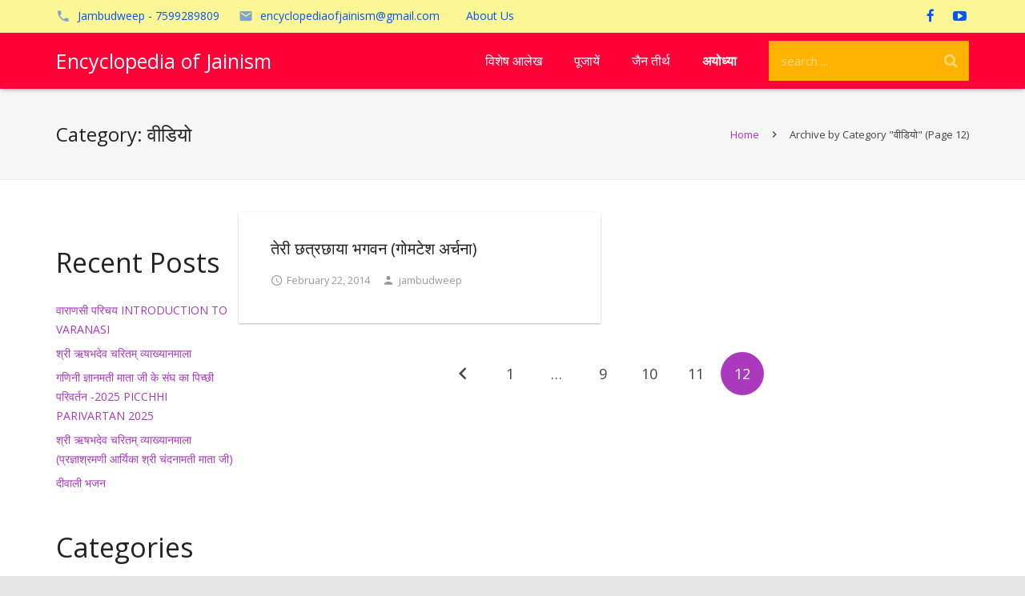

--- FILE ---
content_type: text/html; charset=UTF-8
request_url: https://encyclopediaofjainism.com/category/%E0%A4%B5%E0%A5%80%E0%A4%A1%E0%A4%BF%E0%A4%AF%E0%A5%8B/page/12/
body_size: 17079
content:

<!DOCTYPE HTML>


<!--<html  >-->
	<html class="" lang="en-US">
		
<head>

<!--<link rel="stylesheet" href="/wp-content/themes/mps/css/css_hp/style_hp.css" />-->
<!--<link rel="stylesheet" href="https://d1hcds8tm66jdu.cloudfront.net/wp-content/uploads/2018/06/22080308/bs.css" />-->
<meta name="viewport" content="width=device-width, initial-scale=1, shrink-to-fit=no">



	<meta charset="UTF-8">

		<title>वीडियो</title>

	<style>
#wpadminbar #wp-admin-bar-wccp_free_top_button .ab-icon:before {
	content: "\f160";
	color: #02CA02;
	top: 3px;
}
#wpadminbar #wp-admin-bar-wccp_free_top_button .ab-icon {
	transform: rotate(45deg);
}
</style>
<meta name='robots' content='max-image-preview:large' />
<link rel='dns-prefetch' href='//www.googletagmanager.com' />
<link rel='dns-prefetch' href='//fonts.googleapis.com' />
<link rel="alternate" type="application/rss+xml" title="Encyclopedia of Jainism &raquo; Feed" href="https://encyclopediaofjainism.com/feed/" />
<link rel="alternate" type="application/rss+xml" title="Encyclopedia of Jainism &raquo; वीडियो Category Feed" href="https://encyclopediaofjainism.com/category/%e0%a4%b5%e0%a5%80%e0%a4%a1%e0%a4%bf%e0%a4%af%e0%a5%8b/feed/" />
<meta name="viewport" content="width=device-width, maximum-scale=1, initial-scale=1">
<meta name="SKYPE_TOOLBAR" content="SKYPE_TOOLBAR_PARSER_COMPATIBLE">
<meta name="og:title" content="तेरी छत्रछाया भगवन (गोमटेश अर्चना)">
<meta name="og:type" content="website">
<meta name="og:url" content="https://encyclopediaofjainism.com/category/%E0%A4%B5%E0%A5%80%E0%A4%A1%E0%A4%BF%E0%A4%AF%E0%A5%8B/page/12/">
<script type="text/javascript">
/* <![CDATA[ */
window._wpemojiSettings = {"baseUrl":"https:\/\/s.w.org\/images\/core\/emoji\/15.0.3\/72x72\/","ext":".png","svgUrl":"https:\/\/s.w.org\/images\/core\/emoji\/15.0.3\/svg\/","svgExt":".svg","source":{"concatemoji":"https:\/\/encyclopediaofjainism.com\/wp-includes\/js\/wp-emoji-release.min.js"}};
/*! This file is auto-generated */
!function(i,n){var o,s,e;function c(e){try{var t={supportTests:e,timestamp:(new Date).valueOf()};sessionStorage.setItem(o,JSON.stringify(t))}catch(e){}}function p(e,t,n){e.clearRect(0,0,e.canvas.width,e.canvas.height),e.fillText(t,0,0);var t=new Uint32Array(e.getImageData(0,0,e.canvas.width,e.canvas.height).data),r=(e.clearRect(0,0,e.canvas.width,e.canvas.height),e.fillText(n,0,0),new Uint32Array(e.getImageData(0,0,e.canvas.width,e.canvas.height).data));return t.every(function(e,t){return e===r[t]})}function u(e,t,n){switch(t){case"flag":return n(e,"\ud83c\udff3\ufe0f\u200d\u26a7\ufe0f","\ud83c\udff3\ufe0f\u200b\u26a7\ufe0f")?!1:!n(e,"\ud83c\uddfa\ud83c\uddf3","\ud83c\uddfa\u200b\ud83c\uddf3")&&!n(e,"\ud83c\udff4\udb40\udc67\udb40\udc62\udb40\udc65\udb40\udc6e\udb40\udc67\udb40\udc7f","\ud83c\udff4\u200b\udb40\udc67\u200b\udb40\udc62\u200b\udb40\udc65\u200b\udb40\udc6e\u200b\udb40\udc67\u200b\udb40\udc7f");case"emoji":return!n(e,"\ud83d\udc26\u200d\u2b1b","\ud83d\udc26\u200b\u2b1b")}return!1}function f(e,t,n){var r="undefined"!=typeof WorkerGlobalScope&&self instanceof WorkerGlobalScope?new OffscreenCanvas(300,150):i.createElement("canvas"),a=r.getContext("2d",{willReadFrequently:!0}),o=(a.textBaseline="top",a.font="600 32px Arial",{});return e.forEach(function(e){o[e]=t(a,e,n)}),o}function t(e){var t=i.createElement("script");t.src=e,t.defer=!0,i.head.appendChild(t)}"undefined"!=typeof Promise&&(o="wpEmojiSettingsSupports",s=["flag","emoji"],n.supports={everything:!0,everythingExceptFlag:!0},e=new Promise(function(e){i.addEventListener("DOMContentLoaded",e,{once:!0})}),new Promise(function(t){var n=function(){try{var e=JSON.parse(sessionStorage.getItem(o));if("object"==typeof e&&"number"==typeof e.timestamp&&(new Date).valueOf()<e.timestamp+604800&&"object"==typeof e.supportTests)return e.supportTests}catch(e){}return null}();if(!n){if("undefined"!=typeof Worker&&"undefined"!=typeof OffscreenCanvas&&"undefined"!=typeof URL&&URL.createObjectURL&&"undefined"!=typeof Blob)try{var e="postMessage("+f.toString()+"("+[JSON.stringify(s),u.toString(),p.toString()].join(",")+"));",r=new Blob([e],{type:"text/javascript"}),a=new Worker(URL.createObjectURL(r),{name:"wpTestEmojiSupports"});return void(a.onmessage=function(e){c(n=e.data),a.terminate(),t(n)})}catch(e){}c(n=f(s,u,p))}t(n)}).then(function(e){for(var t in e)n.supports[t]=e[t],n.supports.everything=n.supports.everything&&n.supports[t],"flag"!==t&&(n.supports.everythingExceptFlag=n.supports.everythingExceptFlag&&n.supports[t]);n.supports.everythingExceptFlag=n.supports.everythingExceptFlag&&!n.supports.flag,n.DOMReady=!1,n.readyCallback=function(){n.DOMReady=!0}}).then(function(){return e}).then(function(){var e;n.supports.everything||(n.readyCallback(),(e=n.source||{}).concatemoji?t(e.concatemoji):e.wpemoji&&e.twemoji&&(t(e.twemoji),t(e.wpemoji)))}))}((window,document),window._wpemojiSettings);
/* ]]> */
</script>
<style id='wp-emoji-styles-inline-css' type='text/css'>

	img.wp-smiley, img.emoji {
		display: inline !important;
		border: none !important;
		box-shadow: none !important;
		height: 1em !important;
		width: 1em !important;
		margin: 0 0.07em !important;
		vertical-align: -0.1em !important;
		background: none !important;
		padding: 0 !important;
	}
</style>
<link rel='stylesheet' id='us-font-1-css' href='https://fonts.googleapis.com/css?family=Open+Sans%3A400%2C700&#038;subset=latin' type='text/css' media='all' />
<link rel='stylesheet' id='us-base-css' href='//encyclopediaofjainism.com/wp-content/themes/encyclopedia-of-jainism/framework/css/us-base.css' type='text/css' media='all' />
<link rel='stylesheet' id='us-font-awesome-css' href='//encyclopediaofjainism.com/wp-content/themes/encyclopedia-of-jainism/framework/css/font-awesome.css' type='text/css' media='all' />
<link rel='stylesheet' id='us-font-mdfi-css' href='//encyclopediaofjainism.com/wp-content/themes/encyclopedia-of-jainism/framework/css/font-mdfi.css' type='text/css' media='all' />
<link rel='stylesheet' id='us-magnific-popup-css' href='//encyclopediaofjainism.com/wp-content/themes/encyclopedia-of-jainism/framework/css/magnific-popup.css' type='text/css' media='all' />
<link rel='stylesheet' id='us-style-css' href='//encyclopediaofjainism.com/wp-content/themes/encyclopedia-of-jainism/css/style.css' type='text/css' media='all' />
<link rel='stylesheet' id='us-responsive-css' href='//encyclopediaofjainism.com/wp-content/themes/encyclopedia-of-jainism/css/responsive.css' type='text/css' media='all' />
<link rel='stylesheet' id='bsf-Defaults-css' href='https://encyclopediaofjainism.com/wp-content/uploads/smile_fonts/Defaults/Defaults.css' type='text/css' media='all' />
<script type="text/javascript" src="https://encyclopediaofjainism.com/wp-includes/js/jquery/jquery.min.js" id="jquery-core-js"></script>
<script type="text/javascript" src="https://encyclopediaofjainism.com/wp-includes/js/jquery/jquery-migrate.min.js" id="jquery-migrate-js"></script>

<!-- Google tag (gtag.js) snippet added by Site Kit -->

<!-- Google Analytics snippet added by Site Kit -->
<script type="text/javascript" src="https://www.googletagmanager.com/gtag/js?id=GT-5MXHR4" id="google_gtagjs-js" async></script>
<script type="text/javascript" id="google_gtagjs-js-after">
/* <![CDATA[ */
window.dataLayer = window.dataLayer || [];function gtag(){dataLayer.push(arguments);}
gtag("set","linker",{"domains":["encyclopediaofjainism.com"]});
gtag("js", new Date());
gtag("set", "developer_id.dZTNiMT", true);
gtag("config", "GT-5MXHR4");
/* ]]> */
</script>

<!-- End Google tag (gtag.js) snippet added by Site Kit -->
<link rel="https://api.w.org/" href="https://encyclopediaofjainism.com/wp-json/" /><link rel="alternate" type="application/json" href="https://encyclopediaofjainism.com/wp-json/wp/v2/categories/27" /><link rel="EditURI" type="application/rsd+xml" title="RSD" href="https://encyclopediaofjainism.com/xmlrpc.php?rsd" />
<meta name="generator" content="WordPress 6.5.7" />
<meta name="generator" content="Site Kit by Google 1.124.0" /><script id="wpcp_disable_selection" type="text/javascript">
var image_save_msg='You are not allowed to save images!';
	var no_menu_msg='Context Menu disabled!';
	var smessage = "Content is protected !!";

function disableEnterKey(e)
{
	var elemtype = e.target.tagName;
	
	elemtype = elemtype.toUpperCase();
	
	if (elemtype == "TEXT" || elemtype == "TEXTAREA" || elemtype == "INPUT" || elemtype == "PASSWORD" || elemtype == "SELECT" || elemtype == "OPTION" || elemtype == "EMBED")
	{
		elemtype = 'TEXT';
	}
	
	if (e.ctrlKey){
     var key;
     if(window.event)
          key = window.event.keyCode;     //IE
     else
          key = e.which;     //firefox (97)
    //if (key != 17) alert(key);
     if (elemtype!= 'TEXT' && (key == 97 || key == 65 || key == 67 || key == 99 || key == 88 || key == 120 || key == 26 || key == 85  || key == 86 || key == 83 || key == 43 || key == 73))
     {
		if(wccp_free_iscontenteditable(e)) return true;
		show_wpcp_message('You are not allowed to copy content or view source');
		return false;
     }else
     	return true;
     }
}


/*For contenteditable tags*/
function wccp_free_iscontenteditable(e)
{
	var e = e || window.event; // also there is no e.target property in IE. instead IE uses window.event.srcElement
  	
	var target = e.target || e.srcElement;

	var elemtype = e.target.nodeName;
	
	elemtype = elemtype.toUpperCase();
	
	var iscontenteditable = "false";
		
	if(typeof target.getAttribute!="undefined" ) iscontenteditable = target.getAttribute("contenteditable"); // Return true or false as string
	
	var iscontenteditable2 = false;
	
	if(typeof target.isContentEditable!="undefined" ) iscontenteditable2 = target.isContentEditable; // Return true or false as boolean

	if(target.parentElement.isContentEditable) iscontenteditable2 = true;
	
	if (iscontenteditable == "true" || iscontenteditable2 == true)
	{
		if(typeof target.style!="undefined" ) target.style.cursor = "text";
		
		return true;
	}
}

////////////////////////////////////
function disable_copy(e)
{	
	var e = e || window.event; // also there is no e.target property in IE. instead IE uses window.event.srcElement
	
	var elemtype = e.target.tagName;
	
	elemtype = elemtype.toUpperCase();
	
	if (elemtype == "TEXT" || elemtype == "TEXTAREA" || elemtype == "INPUT" || elemtype == "PASSWORD" || elemtype == "SELECT" || elemtype == "OPTION" || elemtype == "EMBED")
	{
		elemtype = 'TEXT';
	}
	
	if(wccp_free_iscontenteditable(e)) return true;
	
	var isSafari = /Safari/.test(navigator.userAgent) && /Apple Computer/.test(navigator.vendor);
	
	var checker_IMG = '';
	if (elemtype == "IMG" && checker_IMG == 'checked' && e.detail >= 2) {show_wpcp_message(alertMsg_IMG);return false;}
	if (elemtype != "TEXT")
	{
		if (smessage !== "" && e.detail == 2)
			show_wpcp_message(smessage);
		
		if (isSafari)
			return true;
		else
			return false;
	}	
}

//////////////////////////////////////////
function disable_copy_ie()
{
	var e = e || window.event;
	var elemtype = window.event.srcElement.nodeName;
	elemtype = elemtype.toUpperCase();
	if(wccp_free_iscontenteditable(e)) return true;
	if (elemtype == "IMG") {show_wpcp_message(alertMsg_IMG);return false;}
	if (elemtype != "TEXT" && elemtype != "TEXTAREA" && elemtype != "INPUT" && elemtype != "PASSWORD" && elemtype != "SELECT" && elemtype != "OPTION" && elemtype != "EMBED")
	{
		return false;
	}
}	
function reEnable()
{
	return true;
}
document.onkeydown = disableEnterKey;
document.onselectstart = disable_copy_ie;
if(navigator.userAgent.indexOf('MSIE')==-1)
{
	document.onmousedown = disable_copy;
	document.onclick = reEnable;
}
function disableSelection(target)
{
    //For IE This code will work
    if (typeof target.onselectstart!="undefined")
    target.onselectstart = disable_copy_ie;
    
    //For Firefox This code will work
    else if (typeof target.style.MozUserSelect!="undefined")
    {target.style.MozUserSelect="none";}
    
    //All other  (ie: Opera) This code will work
    else
    target.onmousedown=function(){return false}
    target.style.cursor = "default";
}
//Calling the JS function directly just after body load
window.onload = function(){disableSelection(document.body);};

//////////////////special for safari Start////////////////
var onlongtouch;
var timer;
var touchduration = 1000; //length of time we want the user to touch before we do something

var elemtype = "";
function touchstart(e) {
	var e = e || window.event;
  // also there is no e.target property in IE.
  // instead IE uses window.event.srcElement
  	var target = e.target || e.srcElement;
	
	elemtype = window.event.srcElement.nodeName;
	
	elemtype = elemtype.toUpperCase();
	
	if(!wccp_pro_is_passive()) e.preventDefault();
	if (!timer) {
		timer = setTimeout(onlongtouch, touchduration);
	}
}

function touchend() {
    //stops short touches from firing the event
    if (timer) {
        clearTimeout(timer);
        timer = null;
    }
	onlongtouch();
}

onlongtouch = function(e) { //this will clear the current selection if anything selected
	
	if (elemtype != "TEXT" && elemtype != "TEXTAREA" && elemtype != "INPUT" && elemtype != "PASSWORD" && elemtype != "SELECT" && elemtype != "EMBED" && elemtype != "OPTION")	
	{
		if (window.getSelection) {
			if (window.getSelection().empty) {  // Chrome
			window.getSelection().empty();
			} else if (window.getSelection().removeAllRanges) {  // Firefox
			window.getSelection().removeAllRanges();
			}
		} else if (document.selection) {  // IE?
			document.selection.empty();
		}
		return false;
	}
};

document.addEventListener("DOMContentLoaded", function(event) { 
    window.addEventListener("touchstart", touchstart, false);
    window.addEventListener("touchend", touchend, false);
});

function wccp_pro_is_passive() {

  var cold = false,
  hike = function() {};

  try {
	  const object1 = {};
  var aid = Object.defineProperty(object1, 'passive', {
  get() {cold = true}
  });
  window.addEventListener('test', hike, aid);
  window.removeEventListener('test', hike, aid);
  } catch (e) {}

  return cold;
}
/*special for safari End*/
</script>
<script id="wpcp_disable_Right_Click" type="text/javascript">
document.ondragstart = function() { return false;}
	function nocontext(e) {
	   return false;
	}
	document.oncontextmenu = nocontext;
</script>
<style>
.unselectable
{
-moz-user-select:none;
-webkit-user-select:none;
cursor: default;
}
html
{
-webkit-touch-callout: none;
-webkit-user-select: none;
-khtml-user-select: none;
-moz-user-select: none;
-ms-user-select: none;
user-select: none;
-webkit-tap-highlight-color: rgba(0,0,0,0);
}
</style>
<script id="wpcp_css_disable_selection" type="text/javascript">
var e = document.getElementsByTagName('body')[0];
if(e)
{
	e.setAttribute('unselectable',"on");
}
</script>

<!-- Google AdSense meta tags added by Site Kit -->
<meta name="google-adsense-platform-account" content="ca-host-pub-2644536267352236">
<meta name="google-adsense-platform-domain" content="sitekit.withgoogle.com">
<!-- End Google AdSense meta tags added by Site Kit -->
<meta name="generator" content="Powered by Visual Composer - drag and drop page builder for WordPress."/>
<!--[if lte IE 9]><link rel="stylesheet" type="text/css" href="https://encyclopediaofjainism.com/wp-content/plugins/js_composer/assets/css/vc_lte_ie9.min.css" media="screen"><![endif]--><!--[if IE  8]><link rel="stylesheet" type="text/css" href="https://encyclopediaofjainism.com/wp-content/plugins/js_composer/assets/css/vc-ie8.min.css" media="screen"><![endif]--><noscript><style type="text/css"> .wpb_animate_when_almost_visible { opacity: 1; }</style></noscript>
			<style id='us-theme-options-css'>body {font-family:"Open Sans", sans-serif;font-size:14px;line-height:24px;font-weight:400;}.w-blog-post {font-size:14px;}.l-header .menu-item-language,.l-header .w-nav-item {font-family:"Open Sans", sans-serif;font-weight:400;}.type_desktop .menu-item-language > a,.l-header .type_desktop .w-nav-anchor.level_1,.type_desktop [class*="columns"] .menu-item-has-children .w-nav-anchor.level_2 {font-size:16px;}.type_desktop .submenu-languages .menu-item-language > a,.l-header .type_desktop .w-nav-anchor.level_2,.l-header .type_desktop .w-nav-anchor.level_3,.l-header .type_desktop .w-nav-anchor.level_4 {font-size:15px;}.type_mobile .menu-item-language > a,.l-header .type_mobile .w-nav-anchor.level_1 {font-size:16px;}.l-header .type_mobile .w-nav-anchor.level_2,.l-header .type_mobile .w-nav-anchor.level_3,.l-header .type_mobile .w-nav-anchor.level_4 {font-size:15px;}h1, h2, h3, h4, h5, h6,.w-blog-post.format-quote blockquote,.w-counter-number,.w-logo-title,.w-pricing-item-title,.w-pricing-item-price,.w-tabs-item-title,.ult_price_figure,.ult_countdown-amount,.ultb3-box .ultb3-title,.stats-block .stats-desc .stats-number {font-family:"Open Sans", sans-serif;font-weight:400;}h1 {font-size:40px;}h2 {font-size:34px;}h3 {font-size:28px;}h4,.widgettitle,.comment-reply-title,.ultb3-box .ultb3-title,.flip-box-wrap .flip-box .ifb-face h3,.aio-icon-box .aio-icon-header h3.aio-icon-title {font-size:24px;}h5,.w-blog:not(.cols_1) .w-blog-list .w-blog-post-title {font-size:20px;}h6 {font-size:18px;}@media (max-width:767px) {body {font-size:13px;line-height:23px;}.w-blog-post {font-size:13px;}h1 {font-size:30px;}h2 {font-size:26px;}h3 {font-size:22px;}h4,.widgettitle,.comment-reply-title,.ultb3-box .ultb3-title,.flip-box-wrap .flip-box .ifb-face h3,.aio-icon-box .aio-icon-header h3.aio-icon-title {font-size:20px;}h5 {font-size:18px;}h6 {font-size:16px;}}.l-body,.l-header.pos_fixed {min-width:1300px;}.l-canvas.type_boxed,.l-canvas.type_boxed .l-subheader,.l-canvas.type_boxed ~ .l-footer .l-subfooter {max-width:1300px;}.l-subheader-h,.l-titlebar-h,.l-main-h,.l-section-h,.l-subfooter-h,.w-tabs-section-content-h,.w-blog-post-body {max-width:1140px;}.l-sidebar {width:20%;}.l-content {width:80%;}@media (max-width:767px) {.g-cols.offset_none,.g-cols.offset_none > div {display:block;}.g-cols > div {width:100% !important;margin-left:0 !important;margin-right:0 !important;margin-bottom:30px;}.l-subfooter.at_top .g-cols > div {margin-bottom:10px;}.g-cols.offset_none > div,.g-cols > div:last-child {margin-bottom:0 !important;}}@media (min-width:901px) {.l-subheader.at_middle {line-height:70px;}.l-header.layout_advanced .l-subheader.at_middle,.l-header.layout_centered .l-subheader.at_middle {height:70px;}.l-header.layout_standard.sticky .l-subheader.at_middle,.l-header.layout_extended.sticky .l-subheader.at_middle {line-height:50px;}.l-header.layout_advanced.sticky .l-subheader.at_middle,.l-header.layout_centered.sticky .l-subheader.at_middle {line-height:50px;height:50px;}.l-subheader.at_top {height:41px;}.l-subheader.at_top,.l-subheader.at_bottom {line-height:41px;}.l-header.layout_extended.sticky .l-subheader.at_top {line-height:0px;height:0px;}.l-header.layout_advanced.sticky .l-subheader.at_bottom,.l-header.layout_centered.sticky .l-subheader.at_bottom {line-height:40px;}.l-header.layout_standard.pos_fixed ~ .l-titlebar,.l-canvas.titlebar_none.sidebar_left .l-header.layout_standard.pos_fixed ~ .l-main,.l-canvas.titlebar_none.sidebar_right .l-header.layout_standard.pos_fixed ~ .l-main,.l-canvas.titlebar_none.sidebar_none .l-header.layout_standard.pos_fixed ~ .l-main .l-section:first-child,.l-header.layout_standard.pos_static.bg_transparent ~ .l-titlebar,.l-canvas.titlebar_none.sidebar_left .l-header.layout_standard.pos_static.bg_transparent ~ .l-main,.l-canvas.titlebar_none.sidebar_right .l-header.layout_standard.pos_static.bg_transparent ~ .l-main,.l-canvas.titlebar_none.sidebar_none .l-header.layout_standard.pos_static.bg_transparent ~ .l-main .l-section:first-child {padding-top:70px;}.l-header.layout_extended.pos_fixed ~ .l-titlebar,.l-canvas.titlebar_none.sidebar_left .l-header.layout_extended.pos_fixed ~ .l-main,.l-canvas.titlebar_none.sidebar_right .l-header.layout_extended.pos_fixed ~ .l-main,.l-canvas.titlebar_none.sidebar_none .l-header.layout_extended.pos_fixed ~ .l-main .l-section:first-child,.l-header.layout_extended.pos_static.bg_transparent ~ .l-titlebar,.l-canvas.titlebar_none.sidebar_left .l-header.layout_extended.pos_static.bg_transparent ~ .l-main,.l-canvas.titlebar_none.sidebar_right .l-header.layout_extended.pos_static.bg_transparent ~ .l-main,.l-canvas.titlebar_none.sidebar_none .l-header.layout_extended.pos_static.bg_transparent ~ .l-main .l-section:first-child {padding-top:111px;}.l-header.layout_advanced.pos_fixed ~ .l-titlebar,.l-canvas.titlebar_none.sidebar_left .l-header.layout_advanced.pos_fixed ~ .l-main,.l-canvas.titlebar_none.sidebar_right .l-header.layout_advanced.pos_fixed ~ .l-main,.l-canvas.titlebar_none.sidebar_none .l-header.layout_advanced.pos_fixed ~ .l-main .l-section:first-child,.l-header.layout_advanced.pos_static.bg_transparent ~ .l-titlebar,.l-canvas.titlebar_none.sidebar_left .l-header.layout_advanced.pos_static.bg_transparent ~ .l-main,.l-canvas.titlebar_none.sidebar_right .l-header.layout_advanced.pos_static.bg_transparent ~ .l-main,.l-canvas.titlebar_none.sidebar_none .l-header.layout_advanced.pos_static.bg_transparent ~ .l-main .l-section:first-child {padding-top:111px;}.l-header.layout_centered.pos_fixed ~ .l-titlebar,.l-canvas.titlebar_none.sidebar_left .l-header.layout_centered.pos_fixed ~ .l-main,.l-canvas.titlebar_none.sidebar_right .l-header.layout_centered.pos_fixed ~ .l-main,.l-canvas.titlebar_none.sidebar_none .l-header.layout_centered.pos_fixed ~ .l-main .l-section:first-child,.l-header.layout_centered.pos_static.bg_transparent ~ .l-titlebar,.l-canvas.titlebar_none.sidebar_left .l-header.layout_centered.pos_static.bg_transparent ~ .l-main,.l-canvas.titlebar_none.sidebar_right .l-header.layout_centered.pos_static.bg_transparent ~ .l-main,.l-canvas.titlebar_none.sidebar_none .l-header.layout_centered.pos_static.bg_transparent ~ .l-main .l-section:first-child {padding-top:111px;}.l-body.header_aside {padding-left:300px;position:relative;}.rtl.l-body.header_aside {padding-left:0;padding-right:300px;}.l-header.layout_sided,.l-header.layout_sided .w-cart-notification {width:300px;}.l-body.header_aside .l-navigation-item.to_next {left:100px;}.no-touch .l-body.header_aside .l-navigation-item.to_next:hover {left:300px;}.rtl.l-body.header_aside .l-navigation-item.to_next {right:100px;}.no-touch .rtl.l-body.header_aside .l-navigation-item.to_next:hover {right:300px;}.w-nav.layout_ver.type_desktop [class*="columns"] .w-nav-list.level_2 {width:calc(100vw - 300px);max-width:980px;}} .w-nav.type_desktop .w-nav-anchor.level_1 {padding:0 20px;} .w-nav.type_desktop .btn.w-nav-item.level_1 {margin:0 10px;}.rtl .w-nav.type_desktop .btn.w-nav-item.level_1:last-child {margin-right:10px;}.l-header.layout_sided .w-nav.type_desktop {line-height:40px;} @media (min-width:901px) {.w-logo-img {height:60px;}.w-logo.with_transparent .w-logo-img > img.for_default {margin-bottom:-60px;}.l-header.layout_standard.sticky .w-logo-img,.l-header.layout_extended.sticky .w-logo-img {height:50px;}.l-header.layout_standard.sticky .w-logo.with_transparent .w-logo-img > img.for_default,.l-header.layout_extended.sticky .w-logo.with_transparent .w-logo-img > img.for_default {margin-bottom:-50px;}.l-header.layout_advanced.sticky .w-logo-img,.l-header.layout_centered.sticky .w-logo-img {height:50px;}.l-header.layout_advanced.sticky .w-logo.with_transparent .w-logo-img > img.for_default,.l-header.layout_centered.sticky .w-logo.with_transparent .w-logo-img > img.for_default {margin-bottom:-50px;}.l-header.layout_sided .w-logo-img > img {width:200px;}.w-logo-title {font-size:25px;}}@media (min-width:601px) and (max-width:900px) {.w-logo-img {height:40px;}.w-logo.with_transparent .w-logo-img > img.for_default {margin-bottom:-40px;}.w-logo-title {font-size:16px;}}@media (max-width:600px) {.w-logo-img {height:30px;}.w-logo.with_transparent .w-logo-img > img.for_default {margin-bottom:-30px;}.w-logo-title {font-size:15px;}}.l-body {background-color:#e5e5e5;}.l-subheader.at_middle,.l-subheader.at_middle .w-lang-list,.l-subheader.at_middle .type_mobile .w-nav-list.level_1 {background-color:#ff0037;}.l-subheader.at_middle,.transparent .l-subheader.at_middle .type_mobile .w-nav-list.level_1 {color:#ffffff;}.l-subheader.at_middle .w-nav-anchor.level_1 .ripple {background-color:#ffffff;}.no-touch .w-logo-link:hover,.no-touch .l-subheader.at_middle .w-contacts-item-value a:hover,.no-touch .l-subheader.at_middle .w-lang-item:hover,.no-touch .transparent .l-subheader.at_middle .w-lang.active .w-lang-item:hover,.no-touch .l-subheader.at_middle .w-socials-item-link:hover,.no-touch .l-subheader.at_middle .w-search-open:hover,.no-touch .l-subheader.at_middle .w-cart-h:hover .w-cart-link {color:#ffffff;}.l-subheader.at_top,.l-subheader.at_top .w-lang-list,.l-subheader.at_bottom,.l-subheader.at_bottom .type_mobile .w-nav-list.level_1 {background-color:#fcf697;}.l-subheader.at_top,.l-subheader.at_bottom,.transparent .l-subheader.at_bottom .type_mobile .w-nav-list.level_1,.w-lang.active .w-lang-item {color:#0055ff;}.l-subheader.at_bottom .w-nav-anchor.level_1 .ripple {background-color:#0055ff;}.no-touch .l-subheader.at_top .w-contacts-item-value a:hover,.no-touch .l-subheader.at_top .w-lang-item:hover,.no-touch .transparent .l-subheader.at_top .w-lang.active .w-lang-item:hover,.no-touch .l-subheader.at_top .w-socials-item-link:hover,.no-touch .l-subheader.at_bottom .w-search-open:hover,.no-touch .l-subheader.at_bottom .w-cart-h:hover .w-cart-link {color:#ffffff;}.l-header.transparent .l-subheader {color:#ffffff;}.no-touch .l-header.transparent .type_desktop .menu-item-language > a:hover,.no-touch .l-header.transparent .type_desktop .menu-item-language:hover > a,.no-touch .l-header.transparent .w-logo-link:hover,.no-touch .l-header.transparent .l-subheader .w-contacts-item-value a:hover,.no-touch .l-header.transparent .l-subheader .w-lang-item:hover,.no-touch .l-header.transparent .l-subheader .w-socials-item-link:hover,.no-touch .l-header.transparent .l-subheader .w-search-open:hover,.no-touch .l-header.transparent .l-subheader .w-cart-h:hover .w-cart-link,.no-touch .l-header.transparent .type_desktop .w-nav-item.level_1:hover .w-nav-anchor.level_1 {color:#ffffff;}.w-search-background,.w-search.layout_fullwidth .w-form,.w-search.layout_simple .w-form input,.w-search.layout_modern .w-form input {background-color:#ffb300 !important;}.w-search .w-form {color:#ffffff;}.w-search.layout_fullscreen .w-form-row-field:after,.w-search.layout_fullscreen .w-form-row.focused .w-form-row-field-bar:before,.w-search.layout_fullscreen .w-form-row.focused .w-form-row-field-bar:after {background-color:#ffffff;}.no-touch .l-header .menu-item-language > a:hover,.no-touch .type_desktop .menu-item-language:hover > a,.no-touch .l-header .w-nav-item.level_1:hover .w-nav-anchor.level_1 {background-color:#ffb300;}.no-touch .l-header .menu-item-language > a:hover,.no-touch .type_desktop .menu-item-language:hover > a,.no-touch .l-header .w-nav-item.level_1:hover .w-nav-anchor.level_1 {color:#ffffff;}.l-header .w-nav-item.level_1.active .w-nav-anchor.level_1,.l-header .w-nav-item.level_1.current-menu-item .w-nav-anchor.level_1,.l-header .w-nav-item.level_1.current-menu-ancestor .w-nav-anchor.level_1 {color:#212121;}.l-header.transparent .type_desktop .w-nav-item.level_1.active .w-nav-anchor.level_1,.l-header.transparent .type_desktop .w-nav-item.level_1.current-menu-item .w-nav-anchor.level_1,.l-header.transparent .type_desktop .w-nav-item.level_1.current-menu-ancestor .w-nav-anchor.level_1 {color:#ffb300;}.type_desktop .submenu-languages,.l-header .w-nav-list.level_2,.l-header .w-nav-list.level_3,.l-header .w-nav-list.level_4 {background-color:#ffffff;}.type_desktop .submenu-languages,.l-header .w-nav-anchor.level_2,.l-header .w-nav-anchor.level_3,.l-header .w-nav-anchor.level_4,.type_desktop [class*="columns"] .w-nav-item.menu-item-has-children.active .w-nav-anchor.level_2,.type_desktop [class*="columns"] .w-nav-item.menu-item-has-children.current-menu-item .w-nav-anchor.level_2,.type_desktop [class*="columns"] .w-nav-item.menu-item-has-children.current-menu-ancestor .w-nav-anchor.level_2,.no-touch .type_desktop [class*="columns"] .w-nav-item.menu-item-has-children:hover .w-nav-anchor.level_2 {color:#212121;}.l-header .w-nav-anchor.level_2 .ripple,.l-header .w-nav-anchor.level_3 .ripple,.l-header .w-nav-anchor.level_4 .ripple {background-color:#212121;}.no-touch .type_desktop .submenu-languages .menu-item-language:hover > a,.no-touch .l-header .w-nav-item.level_2:hover .w-nav-anchor.level_2,.no-touch .l-header .w-nav-item.level_3:hover .w-nav-anchor.level_3,.no-touch .l-header .w-nav-item.level_4:hover .w-nav-anchor.level_4 {background-color:#f5f5f5;}.no-touch .type_desktop .submenu-languages .menu-item-language:hover > a,.no-touch .l-header .w-nav-item.level_2:hover .w-nav-anchor.level_2,.no-touch .l-header .w-nav-item.level_3:hover .w-nav-anchor.level_3,.no-touch .l-header .w-nav-item.level_4:hover .w-nav-anchor.level_4 {color:#212121;}.l-header .w-nav-item.level_2.current-menu-item .w-nav-anchor.level_2,.l-header .w-nav-item.level_2.current-menu-ancestor .w-nav-anchor.level_2,.l-header .w-nav-item.level_3.current-menu-item .w-nav-anchor.level_3,.l-header .w-nav-item.level_3.current-menu-ancestor .w-nav-anchor.level_3,.l-header .w-nav-item.level_4.current-menu-item .w-nav-anchor.level_4,.l-header .w-nav-item.level_4.current-menu-ancestor .w-nav-anchor.level_4 {background-color:#ffffff;}.l-header .w-nav-item.level_2.current-menu-item .w-nav-anchor.level_2,.l-header .w-nav-item.level_2.current-menu-ancestor .w-nav-anchor.level_2,.l-header .w-nav-item.level_3.current-menu-item .w-nav-anchor.level_3,.l-header .w-nav-item.level_3.current-menu-ancestor .w-nav-anchor.level_3,.l-header .w-nav-item.level_4.current-menu-item .w-nav-anchor.level_4,.l-header .w-nav-item.level_4.current-menu-ancestor .w-nav-anchor.level_4 {color:#a939bd;}.btn.w-nav-item .w-nav-anchor.level_1 {background-color:#ffffff !important;}.btn.w-nav-item .w-nav-anchor.level_1 {color:#424242 !important;}.no-touch .btn.w-nav-item:hover .w-nav-anchor.level_1 {background-color:#ffffff !important;}.no-touch .btn.w-nav-item:hover .w-nav-anchor.level_1 {color:#424242 !important;}.l-preloader,.l-canvas,.w-blog.layout_masonry .w-blog-post-h,.w-cart-dropdown,.w-pricing.style_1 .w-pricing-item-h,.w-person.layout_card,#lang_sel ul ul,#lang_sel_click ul ul,#lang_sel_footer,.woocommerce .form-row .chosen-drop,.woocommerce-ordering:after,.woocommerce-type_2 .product-h,.no-touch .woocommerce-type_2 .product-meta,.woocommerce #payment .payment_box,.widget_layered_nav ul li.chosen,.wpcf7-form-control-wrap.type_select:after {background-color:#ffffff;}button.w-btn.color_contrast.style_raised,a.w-btn.color_contrast.style_raised,.w-iconbox.style_circle.color_contrast .w-iconbox-icon {color:#ffffff;}.l-section.color_alternate,.l-titlebar.color_alternate,.no-touch .l-titlebar .g-nav-item:hover,.l-section.for_blogpost .w-blog-post-preview,.l-section.for_author .l-section-h,.l-section.for_related .l-section-h,.l-canvas.sidebar_none .l-section.for_comments,.w-actionbox.color_light,.w-blog.layout_latest .w-blog-post-meta-date,.no-touch .w-btn.style_flat:hover,.no-touch .pagination a.page-numbers:hover,.g-filters-item .ripple,.w-form.for_protected,.w-iconbox.style_circle.color_light .w-iconbox-icon,.g-loadmore-btn,.no-touch .w-logos .owl-prev:hover,.no-touch .w-logos .owl-next:hover,.w-profile,.w-pricing.style_1 .w-pricing-item-header,.w-pricing.style_2 .w-pricing-item-h,.w-progbar-bar,.w-progbar.style_3 .w-progbar-bar:before,.w-progbar.style_3 .w-progbar-bar-count,.w-socials-item-link,.w-tabs-item .ripple,.w-tabs.layout_timeline .w-tabs-item,.w-testimonial.style_1,.widget_calendar #calendar_wrap,.no-touch .l-main .widget_nav_menu a:hover,.no-touch #lang_sel ul ul a:hover,.no-touch #lang_sel_click ul ul a:hover,.woocommerce .login,.woocommerce .checkout_coupon,.woocommerce .register,.no-touch .woocommerce-type_2 .product-h .button:hover,.woocommerce .variations_form,.woocommerce .variations_form .variations td.value:after,.woocommerce .comment-respond,.woocommerce .stars span a:after,.woocommerce .cart_totals,.no-touch .woocommerce .product-remove a:hover,.woocommerce .checkout #order_review,.woocommerce ul.order_details,.widget_shopping_cart,.widget_layered_nav ul,.smile-icon-timeline-wrap .timeline-wrapper .timeline-block,.smile-icon-timeline-wrap .timeline-feature-item.feat-item {background-color:#f6f6f6;}.timeline-wrapper .timeline-post-right .ult-timeline-arrow l,.timeline-wrapper .timeline-post-left .ult-timeline-arrow l,.timeline-feature-item.feat-item .ult-timeline-arrow l {border-color:#f6f6f6;}hr,td,th,input:not([type="submit"]),textarea,select,.l-section,.g-cols > div,.w-form-row-field input:focus,.w-form-row-field textarea:focus,.widget_search input[type="text"]:focus,.w-separator,.w-sharing-item,.w-tabs-list,.w-tabs-section,.w-tabs-section-header:before,.l-main .widget_nav_menu > div,.l-main .widget_nav_menu .menu-item a,#lang_sel a.lang_sel_sel,#lang_sel_click a.lang_sel_sel,.woocommerce .quantity.buttons_added input.qty,.woocommerce .quantity.buttons_added .plus,.woocommerce .quantity.buttons_added .minus,.woocommerce-tabs .tabs,.woocommerce .related,.woocommerce .upsells,.woocommerce .cross-sells,.woocommerce ul.order_details li,.woocommerce .shop_table.my_account_orders,.select2-container a.select2-choice,.smile-icon-timeline-wrap .timeline-line {border-color:#e5e5e5;}.w-iconbox.style_default.color_light .w-iconbox-icon,.w-separator,.w-testimonial.style_2:before,.pagination .page-numbers,.woocommerce .star-rating:before {color:#e5e5e5;}.no-touch .l-titlebar.color_alternate .g-nav-item:hover,button.w-btn.color_light.style_raised,a.w-btn.color_light.style_raised,.no-touch .color_alternate .w-btn.style_flat:hover,.no-touch .g-loadmore-btn:hover,.color_alternate .g-filters-item .ripple,.color_alternate .w-tabs-item .ripple,.no-touch .color_alternate .w-logos .owl-prev:hover,.no-touch .color_alternate .w-logos .owl-next:hover,.no-touch .color_alternate .pagination a.page-numbers:hover,.widget_price_filter .ui-slider:before {background-color:#e5e5e5;}h1, h2, h3, h4, h5, h6,.w-counter-number,.w-progbar.color_custom .w-progbar-title {color:#222;}.w-progbar.color_contrast .w-progbar-bar-h {background-color:#222;}.l-canvas,button.w-btn.color_light.style_raised,a.w-btn.color_light.style_raised,.w-blog.layout_masonry .w-blog-post-h,.w-cart-dropdown,.w-iconbox.style_circle.color_light .w-iconbox-icon,.w-pricing-item-h,.w-person.layout_card,.w-tabs.layout_timeline .w-tabs-item,.w-testimonial.style_1,.woocommerce .form-row .chosen-drop,.woocommerce-type_2 .product-h {color:#444;}button.w-btn.color_contrast.style_raised,a.w-btn.color_contrast.style_raised,.w-iconbox.style_circle.color_contrast .w-iconbox-icon {background-color:#444;}a,.highlight_primary,.l-preloader,button.w-btn.color_primary.style_flat,a.w-btn.color_primary.style_flat,.w-counter.color_primary .w-counter-number,.w-iconbox.style_default.color_primary .w-iconbox-icon,.g-filters-item.active,.w-form-row.focused:before,.w-form-row.focused > i,.no-touch .w-sharing.type_simple.color_primary .w-sharing-item:hover .w-sharing-icon,.w-separator.color_primary,.w-tabs-item.active,.w-tabs-section.active .w-tabs-section-header,.l-main .widget_nav_menu .menu-item.current-menu-item > a,.no-touch .woocommerce-type_2 .product-h a.button,.woocommerce-tabs .tabs li.active,input[type="radio"]:checked + .wpcf7-list-item-label:before,input[type="checkbox"]:checked + .wpcf7-list-item-label:before {color:#a939bd;}.l-section.color_primary,.l-titlebar.color_primary,.no-touch .l-navigation-item:hover .l-navigation-item-arrow,.highlight_primary_bg,.w-actionbox.color_primary,.w-blog-post-preview-icon,button,input[type="submit"],a.w-btn.color_primary.style_raised,.pagination .page-numbers.current,.w-form-row.focused .w-form-row-field-bar:before,.w-form-row.focused .w-form-row-field-bar:after,.w-iconbox.style_circle.color_primary .w-iconbox-icon,.w-pricing.style_1 .type_featured .w-pricing-item-header,.w-pricing.style_2 .type_featured .w-pricing-item-h,.w-progbar.color_primary .w-progbar-bar-h,.w-sharing.type_solid.color_primary .w-sharing-item,.w-sharing.type_fixed.color_primary .w-sharing-item,.w-tabs-list-bar,.w-tabs.layout_timeline .w-tabs-item.active,.no-touch .w-tabs.layout_timeline .w-tabs-item:hover,.w-tabs.layout_timeline .w-tabs-section.active .w-tabs-section-header-h,.rsDefault .rsThumb.rsNavSelected,.woocommerce .button.alt,.woocommerce .button.checkout,.widget_price_filter .ui-slider-range,.widget_price_filter .ui-slider-handle,.smile-icon-timeline-wrap .timeline-separator-text .sep-text,.smile-icon-timeline-wrap .timeline-wrapper .timeline-dot,.smile-icon-timeline-wrap .timeline-feature-item .timeline-dot {background-color:#a939bd;}.l-content blockquote,.g-filters-item.active,input:focus,textarea:focus,.w-separator.color_primary,.woocommerce .quantity.buttons_added input.qty:focus,.validate-required.woocommerce-validated input:focus,.validate-required.woocommerce-invalid input:focus,.woocommerce .button.loading:before,.woocommerce .button.loading:after,.woocommerce .form-row .chosen-search input[type="text"]:focus,.woocommerce-tabs .tabs li.active,.select2-dropdown-open.select2-drop-above a.select2-choice {border-color:#a939bd;}input:focus,textarea:focus,.select2-dropdown-open a.select2-choice {box-shadow:0 -1px 0 0 #a939bd inset;}.no-touch a:hover,.highlight_secondary,.no-touch a:hover + .w-blog-post-body .w-blog-post-title a,.no-touch .w-blog-post-title a:hover,.no-touch .w-blognav-prev:hover .w-blognav-title,.no-touch .w-blognav-next:hover .w-blognav-title,button.w-btn.color_secondary.style_flat,a.w-btn.color_secondary.style_flat,.w-counter.color_secondary .w-counter-number,.w-iconbox.style_default.color_secondary .w-iconbox-icon,.w-iconbox.style_default .w-iconbox-link:active .w-iconbox-icon,.no-touch .w-iconbox.style_default .w-iconbox-link:hover .w-iconbox-icon,.w-iconbox-link:active .w-iconbox-title,.no-touch .w-iconbox-link:hover .w-iconbox-title,.no-touch .w-sharing.type_simple.color_secondary .w-sharing-item:hover .w-sharing-icon,.w-separator.color_secondary,.no-touch .l-main .widget_tag_cloud a:hover,.no-touch .l-main .widget_product_tag_cloud .tagcloud a:hover,.woocommerce .star-rating span:before,.woocommerce .stars span a:after {color:#ffb300;}.l-section.color_secondary,.l-titlebar.color_secondary,.highlight_secondary_bg,.no-touch .w-blog.layout_tiles .w-blog-post-meta-category a:hover,.no-touch .l-section.preview_trendy .w-blog-post-meta-category a:hover,button.w-btn.color_secondary.style_raised,a.w-btn.color_secondary.style_raised,.w-actionbox.color_secondary,.w-iconbox.style_circle.color_secondary .w-iconbox-icon,.w-progbar.color_secondary .w-progbar-bar-h,.w-sharing.type_solid.color_secondary .w-sharing-item,.w-sharing.type_fixed.color_secondary .w-sharing-item,.no-touch .w-toplink.active:hover,.no-touch .tp-leftarrow.tparrows.custom:hover,.no-touch .tp-rightarrow.tparrows.custom:hover,p.demo_store,.woocommerce .onsale,.woocommerce .form-row .chosen-results li.highlighted {background-color:#ffb300;}.w-separator.color_secondary {border-color:#ffb300;}.highlight_faded,button.w-btn.color_light.style_flat,a.w-btn.color_light.style_flat,.w-blog-post-meta > *,.w-comments-item-date,.w-comments-item-answer a,.w-profile-link.for_logout,.w-socials.style_desaturated .w-socials-item-link,.g-tags,.w-testimonial-person-meta,.l-main .widget_tag_cloud a,.l-main .widget_product_tag_cloud .tagcloud a,.woocommerce .stars span:after {color:#999;}.w-btn.style_flat .ripple,.w-btn.color_light.style_raised .ripple,.w-iconbox.style_circle.color_light .ripple,.w-socials.style_desaturated_inv .w-socials-item-link {background-color:#999;}.l-subfooter.at_top,.l-subfooter.at_top #lang_sel ul ul,.l-subfooter.at_top #lang_sel_click ul ul,.l-subfooter.at_top .wpcf7-form-control-wrap.type_select:after {background-color:#212121;}.no-touch .l-subfooter.at_top #lang_sel ul ul a:hover,.no-touch .l-subfooter.at_top #lang_sel_click ul ul a:hover,.l-subfooter.at_top .w-socials-item-link,.l-subfooter.at_top .widget_calendar #calendar_wrap,.l-subfooter.at_top .widget_shopping_cart {background-color:#292929;}.l-subfooter.at_top,.l-subfooter.at_top #lang_sel a.lang_sel_sel,.l-subfooter.at_top #lang_sel_click a.lang_sel_sel,.l-subfooter.at_top input,.l-subfooter.at_top textarea,.l-subfooter.at_top select,.l-subfooter.at_top .w-form-row-field input:focus,.l-subfooter.at_top .w-form-row-field textarea:focus,.l-subfooter.at_top .widget_search input[type="text"]:focus {border-color:#333;}.l-subfooter.at_top h1,.l-subfooter.at_top h2,.l-subfooter.at_top h3,.l-subfooter.at_top h4,.l-subfooter.at_top h5,.l-subfooter.at_top h6 {color:#9e9e9e;}.l-subfooter.at_top {color:#757575;}.l-subfooter.at_top a,.l-subfooter.at_top .widget_tag_cloud .tagcloud a,.l-subfooter.at_top .widget_product_tag_cloud .tagcloud a {color:#9e9e9e;}.no-touch .l-subfooter.at_top a:hover,.l-subfooter.at_top .w-form-row.focused:before,.l-subfooter.at_top .w-form-row.focused > i,.no-touch .l-subfooter.at_top .widget_tag_cloud .tagcloud a:hover,.no-touch .l-subfooter.at_top .widget_product_tag_cloud .tagcloud a:hover {color:#ffb300;}.l-subfooter.at_top .w-form-row.focused .w-form-row-field-bar:before,.l-subfooter.at_top .w-form-row.focused .w-form-row-field-bar:after {background-color:#ffb300;}.l-subfooter.at_top input:focus,.l-subfooter.at_top textarea:focus {border-color:#ffb300;}.l-subfooter.at_top input:focus,.l-subfooter.at_top textarea:focus {box-shadow:0 -1px 0 0 #ffb300 inset;}.l-subfooter.at_bottom {background-color:#111;}.l-subfooter.at_bottom {color:#757575;}.l-subfooter.at_bottom a {color:#9e9e9e;}.no-touch .l-subfooter.at_bottom a:hover {color:#ffb300;}</style>
	


    <!-- This site is running CAOS: Complete Analytics Optimization Suite for Wordpress -->
    
	
	
</head>
<body data-hijacking="true" data-animation="scaleDown" class="archive paged category category-27 wp-custom-logo paged-12 category-paged-12 l-body us-theme_eoj_10-0 unselectable wpb-js-composer js-comp-ver-4.12.1 vc_responsive">

<!-- Google Tag Manager (noscript) -->
<noscript><iframe src="https://www.googletagmanager.com/ns.html?id=GTM-5W9B839"
height="0" width="0" style="display:none;visibility:hidden"></iframe></noscript>
<!-- End Google Tag Manager (noscript) -->
	
	
	

<!-- CANVAS -->
<div class="l-canvas sidebar_left type_wide titlebar_default">

	
		
		<!-- HEADER -->
		<div class="l-header layout_extended pos_fixed bg_solid">

							<div class="l-subheader at_top">
					<div class="l-subheader-h i-cf">

						
													
<div class="w-contacts">
	<div class="w-contacts-list">
			<div class="w-contacts-item for_phone">
			<span class="w-contacts-item-value">Jambudweep - 7599289809</span>
		</div>
				<div class="w-contacts-item for_email">
			<span class="w-contacts-item-value">
				<a href="mailto:encyclopediaofjainism@gmail.com">
					encyclopediaofjainism@gmail.com				</a>
			</span>
		</div>
				<div class="w-contacts-item for_custom">
			<i class="fa fa-f8f5"></i>			<span class="w-contacts-item-value"><a href="https://encyclopediaofjainism.com/तीर्थों-के-सम्पर्क-सूत्र">About Us</a></span>
		</div>
		</div>
</div>

						
						
													<div class="w-socials"><div class="w-socials-list"><div class="w-socials-item facebook">
		<a class="w-socials-item-link" target="_blank" href="https://www.facebook.com/profile.php?id=100011012976495">
			<span class="w-socials-item-link-hover"></span>
		</a>
		<div class="w-socials-item-popup">
			<span>Facebook</span>
		</div>
	</div><div class="w-socials-item youtube">
		<a class="w-socials-item-link" target="_blank" href="https://www.youtube.com/c/GaniniGyanmatiMataji">
			<span class="w-socials-item-link-hover"></span>
		</a>
		<div class="w-socials-item-popup">
			<span>YouTube</span>
		</div>
	</div></div></div>						
						
					</div>
				</div>
						<div class="l-subheader at_middle">
				<div class="l-subheader-h i-cf">

					
					<div class="w-logo  with_title"><a class="w-logo-link" href="https://encyclopediaofjainism.com/"><span class="w-logo-title">Encyclopedia of Jainism</span></a></div>
					
						
													<div class="w-search layout_simple">
	<div class="w-search-open"></div>
	<div class="w-search-background"></div>
<div class="w-form for_search" id="us_form_1">
	<form class="w-form-h" autocomplete="off" action="https://encyclopediaofjainism.com/" method="get">
							<div class="w-form-row for_s">
	<div class="w-form-row-label">
		<label for="us_form_1_s"></label>
	</div>
	<div class="w-form-row-field">
				<input type="text" name="s" id="us_form_1_s" value=""
		       placeholder="search ..."/>
		<span class="w-form-row-field-bar"></span>
			</div>
	<div class="w-form-row-state"></div>
	</div>
					<div class="w-form-row for_submit">
	<div class="w-form-row-field">
		<button class="w-btn" type="submit"><span class="g-preloader type_1"></span><span class="w-btn-label">Search</span></button>
	</div>
</div>
				<div class="w-form-message"></div>
		<div class="w-search-close"></div>	</form>
	</div>
</div>
						
						<!-- NAV -->
<nav class="w-nav layout_hor type_desktop animation_mdesign mps_Topnav">
	<div class="w-nav-control"></div>
	<ul class="w-nav-list level_1 hover_none hidden">
		<li id="menu-item-57698" class="menu-item menu-item-type-taxonomy menu-item-object-category w-nav-item level_1 menu-item-57698"><a class="w-nav-anchor level_1"  href="https://encyclopediaofjainism.com/category/special-articles/"><span class="w-nav-title">विशेष आलेख</span><span class="w-nav-arrow"></span></a></li>
<li id="menu-item-57739" class="menu-item menu-item-type-taxonomy menu-item-object-category w-nav-item level_1 menu-item-57739"><a class="w-nav-anchor level_1"  href="https://encyclopediaofjainism.com/category/%e0%a4%aa%e0%a5%82%e0%a4%9c%e0%a4%be%e0%a4%af%e0%a5%87%e0%a4%82/"><span class="w-nav-title">पूजायें</span><span class="w-nav-arrow"></span></a></li>
<li id="menu-item-57765" class="menu-item menu-item-type-taxonomy menu-item-object-category w-nav-item level_1 menu-item-57765"><a class="w-nav-anchor level_1"  href="https://encyclopediaofjainism.com/category/%e0%a4%9c%e0%a5%88%e0%a4%a8-%e0%a4%a4%e0%a5%80%e0%a4%b0%e0%a5%8d%e0%a4%a5/"><span class="w-nav-title">जैन तीर्थ</span><span class="w-nav-arrow"></span></a></li>
<li id="menu-item-106962" class="menu-item menu-item-type-post_type menu-item-object-page w-nav-item level_1 menu-item-106962"><a class="w-nav-anchor level_1"  href="https://encyclopediaofjainism.com/ayodhya-tirth/"><span class="w-nav-title"><b>अयोध्या</b></span><span class="w-nav-arrow"></span></a></li>
	</ul>
</nav><!-- /NAV -->

					
									</div>
			</div>
			
		</div>
		<!-- /HEADER -->

		
	<div class="l-titlebar size_medium color_alternate"><div class="l-titlebar-h"><div class="l-titlebar-content"><h1>Category: <span>वीडियो</span></h1></div><div class="g-breadcrumbs" xmlns:v="http://rdf.data-vocabulary.org/#"><span typeof="v:Breadcrumb"><a class="g-breadcrumbs-item" rel="v:url" property="v:title" href="https://encyclopediaofjainism.com/">Home</a></span> <span class="g-breadcrumbs-separator"></span> <span class="g-breadcrumbs-item">Archive by Category "वीडियो"</span> (Page 12)</div></div></div><!-- MAIN -->
<div class="l-main">
	<div class="l-main-h i-cf">

		<div class="l-content">
			<section class="l-section">
				<div class="l-section-h i-cf">

					
					<div class="w-blog layout_masonry cols_2 with_isotope">	<div class="w-blog-preloader">
		<div class="g-preloader type_1"></div>
	</div>
	<div class="w-blog-list">

<div class="w-blog-post %e0%a4%b5%e0%a5%80%e0%a4%a1%e0%a4%bf%e0%a4%af%e0%a5%8b post-18292 post type-post status-publish format-video hentry category-27 post_format-post-format-video" data-id="18292" data-categories="%e0%a4%b5%e0%a5%80%e0%a4%a1%e0%a4%bf%e0%a4%af%e0%a5%8b">
	<div class="w-blog-post-h">
		<a href="https://encyclopediaofjainism.com/%e0%a4%a4%e0%a5%87%e0%a4%b0%e0%a5%80_%e0%a4%9b%e0%a4%a4%e0%a5%8d%e0%a4%b0%e0%a4%9b%e0%a4%be%e0%a4%af%e0%a4%be_%e0%a4%ad%e0%a4%97%e0%a4%b5%e0%a4%a8_%e0%a4%97%e0%a5%8b%e0%a4%ae%e0%a4%9f%e0%a5%87/">
			<span class="w-blog-post-preview">
								<span class="w-blog-post-preview-icon"></span>
			</span>
		</a>
		<div class="w-blog-post-body">
			<h2 class="w-blog-post-title">
				<a class="entry-title" rel="bookmark" href="https://encyclopediaofjainism.com/%e0%a4%a4%e0%a5%87%e0%a4%b0%e0%a5%80_%e0%a4%9b%e0%a4%a4%e0%a5%8d%e0%a4%b0%e0%a4%9b%e0%a4%be%e0%a4%af%e0%a4%be_%e0%a4%ad%e0%a4%97%e0%a4%b5%e0%a4%a8_%e0%a4%97%e0%a5%8b%e0%a4%ae%e0%a4%9f%e0%a5%87/">तेरी छत्रछाया भगवन (गोमटेश अर्चना)</a>
			</h2>
			<div class="w-blog-post-meta">
				<time class="w-blog-post-meta-date date updated">February 22, 2014</time><span class="w-blog-post-meta-author vcard author"><a href="https://hi.encyclopediaofjainism.com" class="fn">jambudweep</a></span>			</div>
		</div>
	</div>
</div>

</div>	<div class="w-blog-json hidden" onclick='return {"ajax_url":"https:\/\/encyclopediaofjainism.com\/wp-admin\/admin-ajax.php","permalink_url":"https:\/\/encyclopediaofjainism.com\/%e0%a4%a4%e0%a5%87%e0%a4%b0%e0%a5%80_%e0%a4%9b%e0%a4%a4%e0%a5%8d%e0%a4%b0%e0%a4%9b%e0%a4%be%e0%a4%af%e0%a4%be_%e0%a4%ad%e0%a4%97%e0%a4%b5%e0%a4%a8_%e0%a4%97%e0%a5%8b%e0%a4%ae%e0%a4%9f%e0%a5%87\/","action":"us_ajax_blog","max_num_pages":12,"infinite_scroll":0,"template_vars":{"query_args":{"paged":"12","category_name":"%E0%A4%B5%E0%A5%80%E0%A4%A1%E0%A4%BF%E0%A4%AF%E0%A5%8B","post_type":["post"],"post_status":["publish"]},"layout_type":"masonry","metas":["date","author","comments","tags"],"title_size":"","columns":2,"content_type":"excerpt","show_read_more":false,"is_shortcode":false}}'></div>
	<div class="g-pagination">
	<nav class="navigation pagination" aria-label="Posts">
		<h2 class="screen-reader-text">Posts navigation</h2>
		<div class="nav-links"><a class="prev page-numbers" href="https://encyclopediaofjainism.com/category/%E0%A4%B5%E0%A5%80%E0%A4%A1%E0%A4%BF%E0%A4%AF%E0%A5%8B/page/11/"><</a>
<a class="page-numbers" href="https://encyclopediaofjainism.com/category/%E0%A4%B5%E0%A5%80%E0%A4%A1%E0%A4%BF%E0%A4%AF%E0%A5%8B/"><span>1</span></a>
<span class="page-numbers dots">&hellip;</span>
<a class="page-numbers" href="https://encyclopediaofjainism.com/category/%E0%A4%B5%E0%A5%80%E0%A4%A1%E0%A4%BF%E0%A4%AF%E0%A5%8B/page/9/"><span>9</span></a>
<a class="page-numbers" href="https://encyclopediaofjainism.com/category/%E0%A4%B5%E0%A5%80%E0%A4%A1%E0%A4%BF%E0%A4%AF%E0%A5%8B/page/10/"><span>10</span></a>
<a class="page-numbers" href="https://encyclopediaofjainism.com/category/%E0%A4%B5%E0%A5%80%E0%A4%A1%E0%A4%BF%E0%A4%AF%E0%A5%8B/page/11/"><span>11</span></a>
<span aria-current="page" class="page-numbers current"><span>12</span></span></div>
	</nav></div></div>
					
				</div>
			</section>
		</div>

		<aside class="l-sidebar at_left">
			<div id="block-3" class="widget widget_block"><div class="wp-block-group"><div class="wp-block-group__inner-container is-layout-flow wp-block-group-is-layout-flow"><h2 class="wp-block-heading">Recent Posts</h2><ul class="wp-block-latest-posts__list wp-block-latest-posts"><li><a class="wp-block-latest-posts__post-title" href="https://encyclopediaofjainism.com/%e0%a4%b5%e0%a4%be%e0%a4%b0%e0%a4%be%e0%a4%a3%e0%a4%b8%e0%a5%80-%e0%a4%aa%e0%a4%b0%e0%a4%bf%e0%a4%9a%e0%a4%af-introduction-to-varanasi/">वाराणसी परिचय  INTRODUCTION TO VARANASI</a></li>
<li><a class="wp-block-latest-posts__post-title" href="https://encyclopediaofjainism.com/%e0%a4%b6%e0%a5%8d%e0%a4%b0%e0%a5%80-%e0%a4%8b%e0%a4%b7%e0%a4%ad%e0%a4%a6%e0%a5%87%e0%a4%b5-%e0%a4%9a%e0%a4%b0%e0%a4%bf%e0%a4%a4%e0%a4%ae%e0%a5%8d-%e0%a4%b5%e0%a5%8d%e0%a4%af%e0%a4%be%e0%a4%96-2/">श्री ऋषभदेव चरितम्  व्याख्यानमाला</a></li>
<li><a class="wp-block-latest-posts__post-title" href="https://encyclopediaofjainism.com/picchhi-parivartan-2025/">गणिनी ज्ञानमती माता जी के संघ का पिच्छी परिवर्तन -2025  PICCHHI PARIVARTAN 2025</a></li>
<li><a class="wp-block-latest-posts__post-title" href="https://encyclopediaofjainism.com/%e0%a4%b6%e0%a5%8d%e0%a4%b0%e0%a5%80-%e0%a4%8b%e0%a4%b7%e0%a4%ad%e0%a4%a6%e0%a5%87%e0%a4%b5-%e0%a4%9a%e0%a4%b0%e0%a4%bf%e0%a4%a4%e0%a4%ae%e0%a5%8d-%e0%a4%b5%e0%a5%8d%e0%a4%af%e0%a4%be%e0%a4%96/">श्री ऋषभदेव चरितम्  व्याख्यानमाला (प्रज्ञाश्रमणी आर्यिका श्री चंदनामती माता जी)</a></li>
<li><a class="wp-block-latest-posts__post-title" href="https://encyclopediaofjainism.com/%e0%a4%a6%e0%a5%80%e0%a4%b5%e0%a4%be%e0%a4%b2%e0%a5%80-%e0%a4%ad%e0%a4%9c%e0%a4%a8/">दीवाली भजन</a></li>
</ul></div></div></div><div id="block-6" class="widget widget_block"><div class="wp-block-group"><div class="wp-block-group__inner-container is-layout-flow wp-block-group-is-layout-flow"><h2 class="wp-block-heading">Categories</h2><ul class="wp-block-categories-list wp-block-categories">	<li class="cat-item cat-item-1493"><a href="https://encyclopediaofjainism.com/category/books-final/">Books Final</a>
</li>
	<li class="cat-item cat-item-1213"><a href="https://encyclopediaofjainism.com/category/dictionary/">Dictionary</a>
</li>
	<li class="cat-item cat-item-1540"><a href="https://encyclopediaofjainism.com/category/encyclopedia/">Encyclopedia</a>
</li>
	<li class="cat-item cat-item-1207"><a href="https://encyclopediaofjainism.com/category/gallery/">Gallery</a>
</li>
	<li class="cat-item cat-item-1233"><a href="https://encyclopediaofjainism.com/category/jain-bhajans/">Jain Bhajans</a>
</li>
	<li class="cat-item cat-item-1530"><a href="https://encyclopediaofjainism.com/category/jain-stories/">Jain Stories</a>
</li>
	<li class="cat-item cat-item-1204"><a href="https://encyclopediaofjainism.com/category/teerth-kshetra/">Jain Teerth</a>
</li>
	<li class="cat-item cat-item-1792"><a href="https://encyclopediaofjainism.com/category/jain-temples/">Jain Temples</a>
</li>
	<li class="cat-item cat-item-1209"><a href="https://encyclopediaofjainism.com/category/jain-worship/">Jain Worship</a>
</li>
	<li class="cat-item cat-item-1261"><a href="https://encyclopediaofjainism.com/category/jainism/">Jainism</a>
</li>
	<li class="cat-item cat-item-1456"><a href="https://encyclopediaofjainism.com/category/news/">News</a>
</li>
	<li class="cat-item cat-item-1200"><a href="https://encyclopediaofjainism.com/category/special-articles-2/">Special Articles</a>
</li>
	<li class="cat-item cat-item-1396"><a href="https://encyclopediaofjainism.com/category/special-personalities/">Special Personalities</a>
</li>
	<li class="cat-item cat-item-1123"><a href="https://encyclopediaofjainism.com/category/study-material/">Study Material</a>
</li>
	<li class="cat-item cat-item-1537"><a href="https://encyclopediaofjainism.com/category/tirthankara/">Tirthankara</a>
</li>
	<li class="cat-item cat-item-1"><a href="https://encyclopediaofjainism.com/category/uncategorized/">Uncategorized</a>
</li>
	<li class="cat-item cat-item-1481"><a href="https://encyclopediaofjainism.com/category/books/">Workshop of Books</a>
</li>
	<li class="cat-item cat-item-1689"><a href="https://encyclopediaofjainism.com/category/%e0%a4%85%e0%a4%a8%e0%a5%8d%e0%a4%af-%e0%a4%aa%e0%a5%8d%e0%a4%b0%e0%a4%95%e0%a4%be%e0%a4%b6%e0%a4%bf%e0%a4%a4-%e0%a4%97%e0%a5%8d%e0%a4%b0%e0%a4%a8%e0%a5%8d%e0%a4%a5/">अन्य प्रकाशित ग्रन्थ</a>
</li>
	<li class="cat-item cat-item-1253"><a href="https://encyclopediaofjainism.com/category/%e0%a4%85%e0%a4%af%e0%a5%8b%e0%a4%a7%e0%a5%8d%e0%a4%af%e0%a4%be/">अयोध्या</a>
</li>
	<li class="cat-item cat-item-119"><a href="https://encyclopediaofjainism.com/category/%e0%a4%85%e0%a4%b9%e0%a4%bf%e0%a4%82%e0%a4%b8%e0%a4%be-%e0%a4%8f%e0%a4%b5%e0%a4%82-%e0%a4%b6%e0%a4%be%e0%a4%95%e0%a4%be%e0%a4%b9%e0%a4%be%e0%a4%b0/">अहिंसा एवं शाकाहार</a>
</li>
	<li class="cat-item cat-item-1542"><a href="https://encyclopediaofjainism.com/category/%e0%a4%9c%e0%a4%bf%e0%a4%a8%e0%a5%87%e0%a4%a8%e0%a5%8d%e0%a4%a6%e0%a5%8d%e0%a4%b0-%e0%a4%ad%e0%a4%95%e0%a5%8d%e0%a4%a4%e0%a4%bf/%e0%a4%86%e0%a4%b0%e0%a4%a4%e0%a5%80/">आरती</a>
</li>
	<li class="cat-item cat-item-5"><a href="https://encyclopediaofjainism.com/category/mangitungi/">ऋषभगिरि मांगीतुंगी</a>
</li>
	<li class="cat-item cat-item-33"><a href="https://encyclopediaofjainism.com/category/%e0%a4%91%e0%a4%a1%e0%a4%bf%e0%a4%af%e0%a5%8b/">ऑडियो</a>
</li>
	<li class="cat-item cat-item-1694"><a href="https://encyclopediaofjainism.com/category/%e0%a4%b8%e0%a5%8d%e0%a4%b5%e0%a4%be%e0%a4%a7%e0%a5%8d%e0%a4%af%e0%a4%be%e0%a4%af/%e0%a4%95%e0%a4%b0%e0%a5%8d%e0%a4%ae-%e0%a4%b8%e0%a4%bf%e0%a4%a6%e0%a5%8d%e0%a4%a7%e0%a4%be%e0%a4%82%e0%a4%a4/">कर्म सिद्धांत</a>
</li>
	<li class="cat-item cat-item-863"><a href="https://encyclopediaofjainism.com/category/poems/">कविताएँ</a>
</li>
	<li class="cat-item cat-item-929"><a href="https://encyclopediaofjainism.com/category/stories/">कहानियाँ</a>
</li>
	<li class="cat-item cat-item-866"><a href="https://encyclopediaofjainism.com/category/gautam-gandhar-vaani/">गौतम गणधर वाणी</a>
</li>
	<li class="cat-item cat-item-312"><a href="https://encyclopediaofjainism.com/category/%e0%a4%97%e0%a5%8d%e0%a4%b0%e0%a4%a8%e0%a5%8d%e0%a4%a5-%e0%a4%ad%e0%a4%a3%e0%a5%8d%e0%a4%a1%e0%a4%be%e0%a4%b0/">ग्रन्थ भण्डार</a>
</li>
	<li class="cat-item cat-item-1014"><a href="https://encyclopediaofjainism.com/category/%e0%a4%9a%e0%a4%a8%e0%a5%8d%e0%a4%a6%e0%a4%a8%e0%a4%be%e0%a4%ae%e0%a4%a4%e0%a5%80-%e0%a4%ae%e0%a4%be%e0%a4%a4%e0%a4%be%e0%a4%9c%e0%a5%80/">चन्दनामती माताजी</a>
</li>
	<li class="cat-item cat-item-1595"><a href="https://encyclopediaofjainism.com/category/%e0%a4%9c%e0%a4%bf%e0%a4%a8%e0%a5%87%e0%a4%a8%e0%a5%8d%e0%a4%a6%e0%a5%8d%e0%a4%b0-%e0%a4%ad%e0%a4%95%e0%a5%8d%e0%a4%a4%e0%a4%bf/%e0%a4%9a%e0%a4%be%e0%a4%b2%e0%a5%80%e0%a4%b8%e0%a4%be/">चालीसा</a>
</li>
	<li class="cat-item cat-item-868"><a href="https://encyclopediaofjainism.com/category/general-knowledge/">जनरल नॉलेज</a>
</li>
	<li class="cat-item cat-item-63"><a href="https://encyclopediaofjainism.com/category/%e0%a4%9c%e0%a4%bf%e0%a4%a8%e0%a5%87%e0%a4%a8%e0%a5%8d%e0%a4%a6%e0%a5%8d%e0%a4%b0-%e0%a4%ad%e0%a4%95%e0%a5%8d%e0%a4%a4%e0%a4%bf/">जिनेन्द्र भक्ति</a>
</li>
	<li class="cat-item cat-item-1696"><a href="https://encyclopediaofjainism.com/category/%e0%a4%b8%e0%a5%8d%e0%a4%b5%e0%a4%be%e0%a4%a7%e0%a5%8d%e0%a4%af%e0%a4%be%e0%a4%af/%e0%a4%9c%e0%a5%88%e0%a4%a8-%e0%a4%9c%e0%a4%be%e0%a4%a4%e0%a4%bf%e0%a4%af%e0%a4%be%e0%a4%81/">जैन जातियाँ</a>
</li>
	<li class="cat-item cat-item-175"><a href="https://encyclopediaofjainism.com/category/%e0%a4%9c%e0%a5%88%e0%a4%a8-%e0%a4%a4%e0%a5%80%e0%a4%b0%e0%a5%8d%e0%a4%a5/">जैन तीर्थ</a>
</li>
	<li class="cat-item cat-item-1793"><a href="https://encyclopediaofjainism.com/category/%e0%a4%9c%e0%a5%88%e0%a4%a8-%e0%a4%a7%e0%a4%b0%e0%a5%8d%e0%a4%ae-%e0%a4%aa%e0%a4%b0%e0%a5%80%e0%a4%95%e0%a5%8d%e0%a4%b7%e0%a4%be/">जैन धर्म परीक्षा</a>
</li>
	<li class="cat-item cat-item-243"><a href="https://encyclopediaofjainism.com/category/%e0%a4%9c%e0%a5%88%e0%a4%a8-%e0%a4%aa%e0%a5%81%e0%a4%b0%e0%a4%be%e0%a4%a4%e0%a4%a4%e0%a5%8d%e0%a4%a4%e0%a5%8d%e0%a4%b5/">जैन पुरातत्त्व</a>
</li>
	<li class="cat-item cat-item-1693"><a href="https://encyclopediaofjainism.com/category/%e0%a4%b8%e0%a5%8d%e0%a4%b5%e0%a4%be%e0%a4%a7%e0%a5%8d%e0%a4%af%e0%a4%be%e0%a4%af/%e0%a4%9c%e0%a5%88%e0%a4%a8-%e0%a4%ad%e0%a5%82%e0%a4%97%e0%a5%8b%e0%a4%b2/">जैन भूगोल</a>
</li>
	<li class="cat-item cat-item-161"><a href="https://encyclopediaofjainism.com/category/religious-personalities/%e0%a4%9c%e0%a5%88%e0%a4%a8-%e0%a4%b5%e0%a4%bf%e0%a4%a6%e0%a5%8d%e0%a4%b5%e0%a4%be%e0%a4%a8-%e0%a4%ad%e0%a4%be%e0%a4%b0%e0%a4%a4/">जैन विद्वान</a>
</li>
	<li class="cat-item cat-item-116"><a href="https://encyclopediaofjainism.com/category/%e0%a4%9c%e0%a5%88%e0%a4%a8-%e0%a4%b5%e0%a5%8d%e0%a4%b0%e0%a4%a4/">जैन व्रत</a>
</li>
	<li class="cat-item cat-item-238"><a href="https://encyclopediaofjainism.com/category/%e0%a4%9c%e0%a5%88%e0%a4%a8-%e0%a4%a7%e0%a4%b0%e0%a5%8d%e0%a4%ae-%e0%a4%95%e0%a5%80-%e0%a4%97%e0%a5%8c%e0%a4%b0%e0%a4%b5-%e0%a4%97%e0%a4%be%e0%a4%a5%e0%a4%be/">जैनधर्म की गौरव गाथा</a>
</li>
	<li class="cat-item cat-item-327"><a href="https://encyclopediaofjainism.com/category/%e0%a4%9c%e0%a5%88%e0%a4%a8%e0%a4%a7%e0%a4%b0%e0%a5%8d%e0%a4%ae-%e0%a4%aa%e0%a5%8d%e0%a4%b0%e0%a4%b6%e0%a5%8d%e0%a4%a8%e0%a5%8b%e0%a4%a4%e0%a5%8d%e0%a4%a4%e0%a4%b0%e0%a5%80/">जैनधर्म प्रश्नोत्तरी</a>
</li>
	<li class="cat-item cat-item-947"><a href="https://encyclopediaofjainism.com/category/gyanmati-mataji-2/">ज्ञानमती माताजी</a>
</li>
	<li class="cat-item cat-item-98"><a href="https://encyclopediaofjainism.com/category/%e0%a4%9c%e0%a5%8d%e0%a4%af%e0%a5%8b%e0%a4%a4%e0%a4%bf%e0%a4%b7/">ज्योतिष</a>
</li>
	<li class="cat-item cat-item-1017"><a href="https://encyclopediaofjainism.com/category/tirthankar/">तीर्थंकर</a>
</li>
	<li class="cat-item cat-item-1651"><a href="https://encyclopediaofjainism.com/category/%e0%a4%9c%e0%a4%bf%e0%a4%a8%e0%a5%87%e0%a4%a8%e0%a5%8d%e0%a4%a6%e0%a5%8d%e0%a4%b0-%e0%a4%ad%e0%a4%95%e0%a5%8d%e0%a4%a4%e0%a4%bf/%e0%a4%a6%e0%a4%b8-%e0%a4%ad%e0%a4%95%e0%a5%8d%e0%a4%a4%e0%a4%bf-%e0%a4%b8%e0%a4%82%e0%a4%97%e0%a5%8d%e0%a4%b0%e0%a4%b9/">दस भक्ति संग्रह</a>
</li>
	<li class="cat-item cat-item-914"><a href="https://encyclopediaofjainism.com/category/drama/">नाटक</a>
</li>
	<li class="cat-item cat-item-1691"><a href="https://encyclopediaofjainism.com/category/%e0%a4%b8%e0%a5%8d%e0%a4%b5%e0%a4%be%e0%a4%a7%e0%a5%8d%e0%a4%af%e0%a4%be%e0%a4%af/%e0%a4%aa%e0%a4%a6%e0%a5%8d%e0%a4%ae%e0%a4%a8%e0%a4%a8%e0%a5%8d%e0%a4%a6%e0%a4%bf%e0%a4%aa%e0%a4%9e%e0%a5%8d%e0%a4%9a%e0%a4%b5%e0%a4%bf%e0%a4%82%e0%a4%b6%e0%a4%a4%e0%a4%bf%e0%a4%95%e0%a4%be/">पद्मनन्दिपञ्चविंशतिका</a>
</li>
	<li class="cat-item cat-item-904"><a href="https://encyclopediaofjainism.com/category/jain-festivals/">पर्व</a>
</li>
	<li class="cat-item cat-item-73"><a href="https://encyclopediaofjainism.com/category/%e0%a4%aa%e0%a5%82%e0%a4%9c%e0%a4%be%e0%a4%af%e0%a5%87%e0%a4%82/">पूजायें</a>
</li>
	<li class="cat-item cat-item-1712"><a href="https://encyclopediaofjainism.com/category/%e0%a4%b8%e0%a5%8d%e0%a4%b5%e0%a4%be%e0%a4%a7%e0%a5%8d%e0%a4%af%e0%a4%be%e0%a4%af-%e0%a4%95%e0%a4%b0%e0%a5%87%e0%a4%82/%e0%a4%aa%e0%a5%8d%e0%a4%b0%e0%a4%b5%e0%a4%9a%e0%a4%a8/">प्रवचन</a>
</li>
	<li class="cat-item cat-item-210"><a href="https://encyclopediaofjainism.com/category/%e0%a4%aa%e0%a5%8d%e0%a4%b0%e0%a4%be%e0%a4%95%e0%a5%83%e0%a4%a4%e0%a4%bf%e0%a4%95-%e0%a4%9a%e0%a4%bf%e0%a4%95%e0%a4%bf%e0%a4%a4%e0%a5%8d%e0%a4%b8%e0%a4%be/">प्राकृतिक चिकित्सा</a>
</li>
	<li class="cat-item cat-item-918"><a href="https://encyclopediaofjainism.com/category/songs/">भजन</a>
</li>
	<li class="cat-item cat-item-389"><a href="https://encyclopediaofjainism.com/category/%e0%a4%ae%e0%a4%82%e0%a4%a4%e0%a5%8d%e0%a4%b0-%e0%a4%b8%e0%a4%82%e0%a4%97%e0%a5%8d%e0%a4%b0%e0%a4%b9/">मंत्र संग्रह</a>
</li>
	<li class="cat-item cat-item-1692"><a href="https://encyclopediaofjainism.com/category/%e0%a4%b8%e0%a5%8d%e0%a4%b5%e0%a4%be%e0%a4%a7%e0%a5%8d%e0%a4%af%e0%a4%be%e0%a4%af/%e0%a4%ae%e0%a5%81%e0%a4%a8%e0%a4%bf-%e0%a4%a6%e0%a5%80%e0%a4%95%e0%a5%8d%e0%a4%b7%e0%a4%be-%e0%a4%b5%e0%a4%bf%e0%a4%a7%e0%a4%bf/">मुनि दीक्षा विधि</a>
</li>
	<li class="cat-item cat-item-1695"><a href="https://encyclopediaofjainism.com/category/%e0%a4%b8%e0%a5%8d%e0%a4%b5%e0%a4%be%e0%a4%a7%e0%a5%8d%e0%a4%af%e0%a4%be%e0%a4%af/%e0%a4%b0%e0%a4%a4%e0%a5%8d%e0%a4%a8%e0%a4%95%e0%a4%b0%e0%a4%a3%e0%a5%8d%e0%a4%a1-%e0%a4%b6%e0%a5%8d%e0%a4%b0%e0%a4%be%e0%a4%b5%e0%a4%95%e0%a4%be%e0%a4%9a%e0%a4%be%e0%a4%b0/">रत्नकरण्ड श्रावकाचार</a>
</li>
	<li class="cat-item cat-item-80"><a href="https://encyclopediaofjainism.com/category/%e0%a4%b5%e0%a4%be%e0%a4%b8%e0%a5%8d%e0%a4%a4%e0%a5%81/">वास्तु</a>
</li>
	<li class="cat-item cat-item-1543"><a href="https://encyclopediaofjainism.com/category/%e0%a4%9c%e0%a4%bf%e0%a4%a8%e0%a5%87%e0%a4%a8%e0%a5%8d%e0%a4%a6%e0%a5%8d%e0%a4%b0-%e0%a4%ad%e0%a4%95%e0%a5%8d%e0%a4%a4%e0%a4%bf/%e0%a4%b5%e0%a4%bf%e0%a4%a7%e0%a4%be%e0%a4%a8/">विधान</a>
</li>
	<li class="cat-item cat-item-858"><a href="https://encyclopediaofjainism.com/category/religious-personalities/">विशिष्ट व्यक्तित्व</a>
</li>
	<li class="cat-item cat-item-25"><a href="https://encyclopediaofjainism.com/category/special-articles/">विशेष आलेख</a>
</li>
	<li class="cat-item cat-item-27 current-cat"><a aria-current="page" href="https://encyclopediaofjainism.com/category/%e0%a4%b5%e0%a5%80%e0%a4%a1%e0%a4%bf%e0%a4%af%e0%a5%8b/">वीडियो</a>
</li>
	<li class="cat-item cat-item-26"><a href="https://encyclopediaofjainism.com/category/%e0%a4%b6%e0%a4%ac%e0%a5%8d%e0%a4%a6%e0%a4%95%e0%a5%8b%e0%a4%b7/">शब्दकोष</a>
</li>
	<li class="cat-item cat-item-1786"><a href="https://encyclopediaofjainism.com/category/%e0%a4%b6%e0%a4%b2%e0%a4%be%e0%a4%95%e0%a4%be-%e0%a4%aa%e0%a5%81%e0%a4%b0%e0%a5%81%e0%a4%b7/">शलाका पुरुष</a>
</li>
	<li class="cat-item cat-item-1012"><a href="https://encyclopediaofjainism.com/category/research-articles/">शोध आलेख</a>
</li>
	<li class="cat-item cat-item-821"><a href="https://encyclopediaofjainism.com/category/samyakgyan-2/">सम्यग्ज्ञान पत्रिका</a>
</li>
	<li class="cat-item cat-item-95"><a href="https://encyclopediaofjainism.com/category/%e0%a4%b8%e0%a4%be%e0%a4%a7%e0%a5%82-%e0%a4%b8%e0%a4%be%e0%a4%a7%e0%a5%8d%e0%a4%b5%e0%a4%bf%e0%a4%af%e0%a4%be%e0%a4%82/">साधू साध्वियां</a>
</li>
	<li class="cat-item cat-item-1748"><a href="https://encyclopediaofjainism.com/category/%e0%a4%b8%e0%a5%8d%e0%a4%b5%e0%a4%be%e0%a4%a7%e0%a5%8d%e0%a4%af%e0%a4%be%e0%a4%af-%e0%a4%95%e0%a4%b0%e0%a5%87%e0%a4%82/%e0%a4%b8%e0%a4%bf%e0%a4%a6%e0%a5%8d%e0%a4%a7%e0%a4%be%e0%a4%82%e0%a4%a4-%e0%a4%9a%e0%a4%bf%e0%a4%82%e0%a4%a4%e0%a4%be%e0%a4%ae%e0%a4%a3%e0%a4%bf-%e0%a4%9f%e0%a5%80%e0%a4%95%e0%a4%be/">सिद्धांत चिंतामणि टीका</a>
</li>
	<li class="cat-item cat-item-1550"><a href="https://encyclopediaofjainism.com/category/%e0%a4%9c%e0%a4%bf%e0%a4%a8%e0%a5%87%e0%a4%a8%e0%a5%8d%e0%a4%a6%e0%a5%8d%e0%a4%b0-%e0%a4%ad%e0%a4%95%e0%a5%8d%e0%a4%a4%e0%a4%bf/%e0%a4%b8%e0%a5%8d%e0%a4%a4%e0%a5%81%e0%a4%a4%e0%a4%bf/">स्तुति</a>
</li>
	<li class="cat-item cat-item-1549"><a href="https://encyclopediaofjainism.com/category/%e0%a4%9c%e0%a4%bf%e0%a4%a8%e0%a5%87%e0%a4%a8%e0%a5%8d%e0%a4%a6%e0%a5%8d%e0%a4%b0-%e0%a4%ad%e0%a4%95%e0%a5%8d%e0%a4%a4%e0%a4%bf/%e0%a4%b8%e0%a5%8d%e0%a4%a4%e0%a5%8b%e0%a4%a4%e0%a5%8d%e0%a4%b0/">स्तोत्र</a>
</li>
	<li class="cat-item cat-item-1690"><a href="https://encyclopediaofjainism.com/category/%e0%a4%b8%e0%a5%8d%e0%a4%b5%e0%a4%be%e0%a4%a7%e0%a5%8d%e0%a4%af%e0%a4%be%e0%a4%af/">स्वाध्याय</a>
</li>
	<li class="cat-item cat-item-57"><a href="https://encyclopediaofjainism.com/category/%e0%a4%b8%e0%a5%8d%e0%a4%b5%e0%a4%be%e0%a4%a7%e0%a5%8d%e0%a4%af%e0%a4%be%e0%a4%af-%e0%a4%95%e0%a4%b0%e0%a5%87%e0%a4%82/">स्वाध्याय करें</a>
</li>
</ul></div></div></div><div id="block-5" class="widget widget_block"><div class="wp-block-group"><div class="wp-block-group__inner-container is-layout-flow wp-block-group-is-layout-flow"><h2 class="wp-block-heading">Archives</h2><ul class="wp-block-archives-list wp-block-archives">	<li><a href='https://encyclopediaofjainism.com/2026/01/'>January 2026</a></li>
	<li><a href='https://encyclopediaofjainism.com/2025/12/'>December 2025</a></li>
	<li><a href='https://encyclopediaofjainism.com/2025/11/'>November 2025</a></li>
	<li><a href='https://encyclopediaofjainism.com/2025/10/'>October 2025</a></li>
	<li><a href='https://encyclopediaofjainism.com/2025/09/'>September 2025</a></li>
	<li><a href='https://encyclopediaofjainism.com/2025/08/'>August 2025</a></li>
	<li><a href='https://encyclopediaofjainism.com/2025/07/'>July 2025</a></li>
	<li><a href='https://encyclopediaofjainism.com/2025/06/'>June 2025</a></li>
	<li><a href='https://encyclopediaofjainism.com/2025/05/'>May 2025</a></li>
	<li><a href='https://encyclopediaofjainism.com/2025/04/'>April 2025</a></li>
	<li><a href='https://encyclopediaofjainism.com/2025/03/'>March 2025</a></li>
	<li><a href='https://encyclopediaofjainism.com/2025/02/'>February 2025</a></li>
	<li><a href='https://encyclopediaofjainism.com/2025/01/'>January 2025</a></li>
	<li><a href='https://encyclopediaofjainism.com/2024/12/'>December 2024</a></li>
	<li><a href='https://encyclopediaofjainism.com/2024/11/'>November 2024</a></li>
	<li><a href='https://encyclopediaofjainism.com/2024/10/'>October 2024</a></li>
	<li><a href='https://encyclopediaofjainism.com/2024/09/'>September 2024</a></li>
	<li><a href='https://encyclopediaofjainism.com/2024/08/'>August 2024</a></li>
	<li><a href='https://encyclopediaofjainism.com/2024/07/'>July 2024</a></li>
	<li><a href='https://encyclopediaofjainism.com/2024/06/'>June 2024</a></li>
	<li><a href='https://encyclopediaofjainism.com/2024/05/'>May 2024</a></li>
	<li><a href='https://encyclopediaofjainism.com/2024/04/'>April 2024</a></li>
	<li><a href='https://encyclopediaofjainism.com/2024/03/'>March 2024</a></li>
	<li><a href='https://encyclopediaofjainism.com/2024/02/'>February 2024</a></li>
	<li><a href='https://encyclopediaofjainism.com/2024/01/'>January 2024</a></li>
	<li><a href='https://encyclopediaofjainism.com/2023/12/'>December 2023</a></li>
	<li><a href='https://encyclopediaofjainism.com/2023/11/'>November 2023</a></li>
	<li><a href='https://encyclopediaofjainism.com/2023/10/'>October 2023</a></li>
	<li><a href='https://encyclopediaofjainism.com/2023/09/'>September 2023</a></li>
	<li><a href='https://encyclopediaofjainism.com/2023/08/'>August 2023</a></li>
	<li><a href='https://encyclopediaofjainism.com/2023/07/'>July 2023</a></li>
	<li><a href='https://encyclopediaofjainism.com/2023/06/'>June 2023</a></li>
	<li><a href='https://encyclopediaofjainism.com/2023/05/'>May 2023</a></li>
	<li><a href='https://encyclopediaofjainism.com/2023/04/'>April 2023</a></li>
	<li><a href='https://encyclopediaofjainism.com/2023/03/'>March 2023</a></li>
	<li><a href='https://encyclopediaofjainism.com/2023/02/'>February 2023</a></li>
	<li><a href='https://encyclopediaofjainism.com/2023/01/'>January 2023</a></li>
	<li><a href='https://encyclopediaofjainism.com/2022/12/'>December 2022</a></li>
	<li><a href='https://encyclopediaofjainism.com/2022/11/'>November 2022</a></li>
	<li><a href='https://encyclopediaofjainism.com/2022/10/'>October 2022</a></li>
	<li><a href='https://encyclopediaofjainism.com/2022/09/'>September 2022</a></li>
	<li><a href='https://encyclopediaofjainism.com/2022/08/'>August 2022</a></li>
	<li><a href='https://encyclopediaofjainism.com/2022/07/'>July 2022</a></li>
	<li><a href='https://encyclopediaofjainism.com/2022/06/'>June 2022</a></li>
	<li><a href='https://encyclopediaofjainism.com/2022/05/'>May 2022</a></li>
	<li><a href='https://encyclopediaofjainism.com/2020/12/'>December 2020</a></li>
	<li><a href='https://encyclopediaofjainism.com/2020/11/'>November 2020</a></li>
	<li><a href='https://encyclopediaofjainism.com/2020/10/'>October 2020</a></li>
	<li><a href='https://encyclopediaofjainism.com/2020/09/'>September 2020</a></li>
	<li><a href='https://encyclopediaofjainism.com/2020/08/'>August 2020</a></li>
	<li><a href='https://encyclopediaofjainism.com/2020/07/'>July 2020</a></li>
	<li><a href='https://encyclopediaofjainism.com/2020/06/'>June 2020</a></li>
	<li><a href='https://encyclopediaofjainism.com/2020/05/'>May 2020</a></li>
	<li><a href='https://encyclopediaofjainism.com/2020/04/'>April 2020</a></li>
	<li><a href='https://encyclopediaofjainism.com/2020/03/'>March 2020</a></li>
	<li><a href='https://encyclopediaofjainism.com/2020/02/'>February 2020</a></li>
	<li><a href='https://encyclopediaofjainism.com/2020/01/'>January 2020</a></li>
	<li><a href='https://encyclopediaofjainism.com/2019/12/'>December 2019</a></li>
	<li><a href='https://encyclopediaofjainism.com/2019/10/'>October 2019</a></li>
	<li><a href='https://encyclopediaofjainism.com/2019/09/'>September 2019</a></li>
	<li><a href='https://encyclopediaofjainism.com/2019/08/'>August 2019</a></li>
	<li><a href='https://encyclopediaofjainism.com/2019/07/'>July 2019</a></li>
	<li><a href='https://encyclopediaofjainism.com/2019/06/'>June 2019</a></li>
	<li><a href='https://encyclopediaofjainism.com/2019/05/'>May 2019</a></li>
	<li><a href='https://encyclopediaofjainism.com/2019/04/'>April 2019</a></li>
	<li><a href='https://encyclopediaofjainism.com/2019/03/'>March 2019</a></li>
	<li><a href='https://encyclopediaofjainism.com/2019/02/'>February 2019</a></li>
	<li><a href='https://encyclopediaofjainism.com/2019/01/'>January 2019</a></li>
	<li><a href='https://encyclopediaofjainism.com/2018/12/'>December 2018</a></li>
	<li><a href='https://encyclopediaofjainism.com/2018/11/'>November 2018</a></li>
	<li><a href='https://encyclopediaofjainism.com/2018/10/'>October 2018</a></li>
	<li><a href='https://encyclopediaofjainism.com/2018/09/'>September 2018</a></li>
	<li><a href='https://encyclopediaofjainism.com/2018/08/'>August 2018</a></li>
	<li><a href='https://encyclopediaofjainism.com/2018/07/'>July 2018</a></li>
	<li><a href='https://encyclopediaofjainism.com/2018/06/'>June 2018</a></li>
	<li><a href='https://encyclopediaofjainism.com/2018/05/'>May 2018</a></li>
	<li><a href='https://encyclopediaofjainism.com/2018/04/'>April 2018</a></li>
	<li><a href='https://encyclopediaofjainism.com/2018/03/'>March 2018</a></li>
	<li><a href='https://encyclopediaofjainism.com/2018/02/'>February 2018</a></li>
	<li><a href='https://encyclopediaofjainism.com/2018/01/'>January 2018</a></li>
	<li><a href='https://encyclopediaofjainism.com/2017/12/'>December 2017</a></li>
	<li><a href='https://encyclopediaofjainism.com/2017/11/'>November 2017</a></li>
	<li><a href='https://encyclopediaofjainism.com/2017/10/'>October 2017</a></li>
	<li><a href='https://encyclopediaofjainism.com/2017/09/'>September 2017</a></li>
	<li><a href='https://encyclopediaofjainism.com/2017/08/'>August 2017</a></li>
	<li><a href='https://encyclopediaofjainism.com/2017/07/'>July 2017</a></li>
	<li><a href='https://encyclopediaofjainism.com/2017/06/'>June 2017</a></li>
	<li><a href='https://encyclopediaofjainism.com/2017/05/'>May 2017</a></li>
	<li><a href='https://encyclopediaofjainism.com/2017/04/'>April 2017</a></li>
	<li><a href='https://encyclopediaofjainism.com/2017/03/'>March 2017</a></li>
	<li><a href='https://encyclopediaofjainism.com/2017/02/'>February 2017</a></li>
	<li><a href='https://encyclopediaofjainism.com/2016/03/'>March 2016</a></li>
	<li><a href='https://encyclopediaofjainism.com/2016/02/'>February 2016</a></li>
	<li><a href='https://encyclopediaofjainism.com/2016/01/'>January 2016</a></li>
	<li><a href='https://encyclopediaofjainism.com/2015/11/'>November 2015</a></li>
	<li><a href='https://encyclopediaofjainism.com/2015/10/'>October 2015</a></li>
	<li><a href='https://encyclopediaofjainism.com/2015/09/'>September 2015</a></li>
	<li><a href='https://encyclopediaofjainism.com/2015/08/'>August 2015</a></li>
	<li><a href='https://encyclopediaofjainism.com/2015/07/'>July 2015</a></li>
	<li><a href='https://encyclopediaofjainism.com/2015/06/'>June 2015</a></li>
	<li><a href='https://encyclopediaofjainism.com/2015/05/'>May 2015</a></li>
	<li><a href='https://encyclopediaofjainism.com/2015/04/'>April 2015</a></li>
	<li><a href='https://encyclopediaofjainism.com/2015/03/'>March 2015</a></li>
	<li><a href='https://encyclopediaofjainism.com/2015/02/'>February 2015</a></li>
	<li><a href='https://encyclopediaofjainism.com/2015/01/'>January 2015</a></li>
	<li><a href='https://encyclopediaofjainism.com/2014/12/'>December 2014</a></li>
	<li><a href='https://encyclopediaofjainism.com/2014/11/'>November 2014</a></li>
	<li><a href='https://encyclopediaofjainism.com/2014/10/'>October 2014</a></li>
	<li><a href='https://encyclopediaofjainism.com/2014/09/'>September 2014</a></li>
	<li><a href='https://encyclopediaofjainism.com/2014/08/'>August 2014</a></li>
	<li><a href='https://encyclopediaofjainism.com/2014/07/'>July 2014</a></li>
	<li><a href='https://encyclopediaofjainism.com/2014/06/'>June 2014</a></li>
	<li><a href='https://encyclopediaofjainism.com/2014/05/'>May 2014</a></li>
	<li><a href='https://encyclopediaofjainism.com/2014/04/'>April 2014</a></li>
	<li><a href='https://encyclopediaofjainism.com/2014/03/'>March 2014</a></li>
	<li><a href='https://encyclopediaofjainism.com/2014/02/'>February 2014</a></li>
	<li><a href='https://encyclopediaofjainism.com/2014/01/'>January 2014</a></li>
	<li><a href='https://encyclopediaofjainism.com/2013/12/'>December 2013</a></li>
	<li><a href='https://encyclopediaofjainism.com/2013/11/'>November 2013</a></li>
	<li><a href='https://encyclopediaofjainism.com/2013/10/'>October 2013</a></li>
	<li><a href='https://encyclopediaofjainism.com/2013/09/'>September 2013</a></li>
	<li><a href='https://encyclopediaofjainism.com/2013/08/'>August 2013</a></li>
	<li><a href='https://encyclopediaofjainism.com/2013/07/'>July 2013</a></li>
	<li><a href='https://encyclopediaofjainism.com/2013/06/'>June 2013</a></li>
	<li><a href='https://encyclopediaofjainism.com/2013/05/'>May 2013</a></li>
	<li><a href='https://encyclopediaofjainism.com/2013/04/'>April 2013</a></li>
</ul></div></div></div>		</aside>

	</div>
</div>


</div>
<!-- /CANVAS -->
<div class="footer_05_clm">
</div>


<!-- FOOTER -->
<div class="l-footer">


	<!-- subfooter: bottom -->
	<div class="l-subfooter at_bottom">
		<div class="l-subfooter-h i-cf">

			
			
			<div class="w-copyright"><a href="https://encyclopediaofjainism.com/privacy-policy/">Privacy Policy</a></div>

			
		</div>
	</div>

</div>
<!-- /FOOTER -->



<a class="w-toplink" href="#" title="Back to top"></a>
<script type="text/javascript">
	if (window.$us === undefined) window.$us = {};
	$us.canvasOptions = ($us.canvasOptions || {});
	$us.canvasOptions.disableStickyHeaderWidth = 900;
	$us.canvasOptions.disableEffectsWidth = 900;
	$us.canvasOptions.headerScrollBreakpoint = 100;
	$us.canvasOptions.responsive = true;

	$us.langOptions = ($us.langOptions || {});
	$us.langOptions.magnificPopup = ($us.langOptions.magnificPopup || {});
	$us.langOptions.magnificPopup.tPrev = 'Previous (Left arrow key)' // Alt text on left arrow
	$us.langOptions.magnificPopup.tNext = 'Next (Right arrow key)' // Alt text on right arrow
	$us.langOptions.magnificPopup.tCounter = '%curr% of %total%' // Markup for "1 of 7" counter

	$us.navOptions = ($us.navOptions || {});
	$us.navOptions.mobileWidth = 900;
	$us.navOptions.togglable = true;
</script>
<script type="text/javascript"> 

jQuery(document).ready(function () {          

            setTimeout(function() {
                jQuery('.sgpb-popup-overlay').fadeOut("slow");
            }, 45000);
	       setTimeout(function() {
                jQuery('.sg-popup-content').fadeOut("slow");
            }, 45000);
});
 </script>
	<div id="wpcp-error-message" class="msgmsg-box-wpcp hideme"><span>error: </span>Content is protected !!</div>
	<script>
	var timeout_result;
	function show_wpcp_message(smessage)
	{
		if (smessage !== "")
			{
			var smessage_text = '<span>Alert: </span>'+smessage;
			document.getElementById("wpcp-error-message").innerHTML = smessage_text;
			document.getElementById("wpcp-error-message").className = "msgmsg-box-wpcp warning-wpcp showme";
			clearTimeout(timeout_result);
			timeout_result = setTimeout(hide_message, 3000);
			}
	}
	function hide_message()
	{
		document.getElementById("wpcp-error-message").className = "msgmsg-box-wpcp warning-wpcp hideme";
	}
	</script>
		<style>
	@media print {
	body * {display: none !important;}
		body:after {
		content: "You are not allowed to print preview this page, Thank you"; }
	}
	</style>
		<style type="text/css">
	#wpcp-error-message {
	    direction: ltr;
	    text-align: center;
	    transition: opacity 900ms ease 0s;
	    z-index: 99999999;
	}
	.hideme {
    	opacity:0;
    	visibility: hidden;
	}
	.showme {
    	opacity:1;
    	visibility: visible;
	}
	.msgmsg-box-wpcp {
		border:1px solid #f5aca6;
		border-radius: 10px;
		color: #555;
		font-family: Tahoma;
		font-size: 11px;
		margin: 10px;
		padding: 10px 36px;
		position: fixed;
		width: 255px;
		top: 50%;
  		left: 50%;
  		margin-top: -10px;
  		margin-left: -130px;
  		-webkit-box-shadow: 0px 0px 34px 2px rgba(242,191,191,1);
		-moz-box-shadow: 0px 0px 34px 2px rgba(242,191,191,1);
		box-shadow: 0px 0px 34px 2px rgba(242,191,191,1);
	}
	.msgmsg-box-wpcp span {
		font-weight:bold;
		text-transform:uppercase;
	}
		.warning-wpcp {
		background:#ffecec url('https://encyclopediaofjainism.com/wp-content/plugins/wp-content-copy-protector/images/warning.png') no-repeat 10px 50%;
	}
    </style>
<link rel='stylesheet' id='us-royalslider-css' href='//encyclopediaofjainism.com/wp-content/themes/encyclopedia-of-jainism/framework/vendor/royalslider/royalslider.css' type='text/css' media='all' />
<script type="text/javascript" src="//encyclopediaofjainism.com/wp-content/themes/encyclopedia-of-jainism/framework/js/jquery.easing.min.js" id="us-jquery-easing-js"></script>
<script type="text/javascript" src="//encyclopediaofjainism.com/wp-content/themes/encyclopedia-of-jainism/framework/js/jquery.magnific-popup.js" id="us-magnific-popup-js"></script>
<script type="text/javascript" src="//encyclopediaofjainism.com/wp-content/themes/encyclopedia-of-jainism/framework/js/jquery.simpleplaceholder.js" id="us-simpleplaceholder-js"></script>
<script type="text/javascript" src="//encyclopediaofjainism.com/wp-content/themes/encyclopedia-of-jainism/framework/js/imagesloaded.js" id="us-imagesloaded-js"></script>
<script type="text/javascript" src="//encyclopediaofjainism.com/wp-content/themes/encyclopedia-of-jainism/framework/js/us.core.js" id="us-core-js"></script>
<script type="text/javascript" src="//encyclopediaofjainism.com/wp-content/themes/encyclopedia-of-jainism/framework/js/us.widgets.js" id="us-widgets-js"></script>
<script type="text/javascript" src="//encyclopediaofjainism.com/wp-content/themes/encyclopedia-of-jainism/js/us.theme.js" id="us-theme-js"></script>
<script type="text/javascript" src="https://encyclopediaofjainism.com/wp-includes/js/comment-reply.min.js" id="comment-reply-js" async="async" data-wp-strategy="async"></script>
<script type="text/javascript" src="//encyclopediaofjainism.com/wp-content/themes/encyclopedia-of-jainism/framework/js/jquery.isotope.js" id="us-isotope-js"></script>
<script type="text/javascript" src="//encyclopediaofjainism.com/wp-content/themes/encyclopedia-of-jainism/framework/vendor/royalslider/jquery.royalslider.min.js" id="us-royalslider-js"></script>
</body>
</html>
